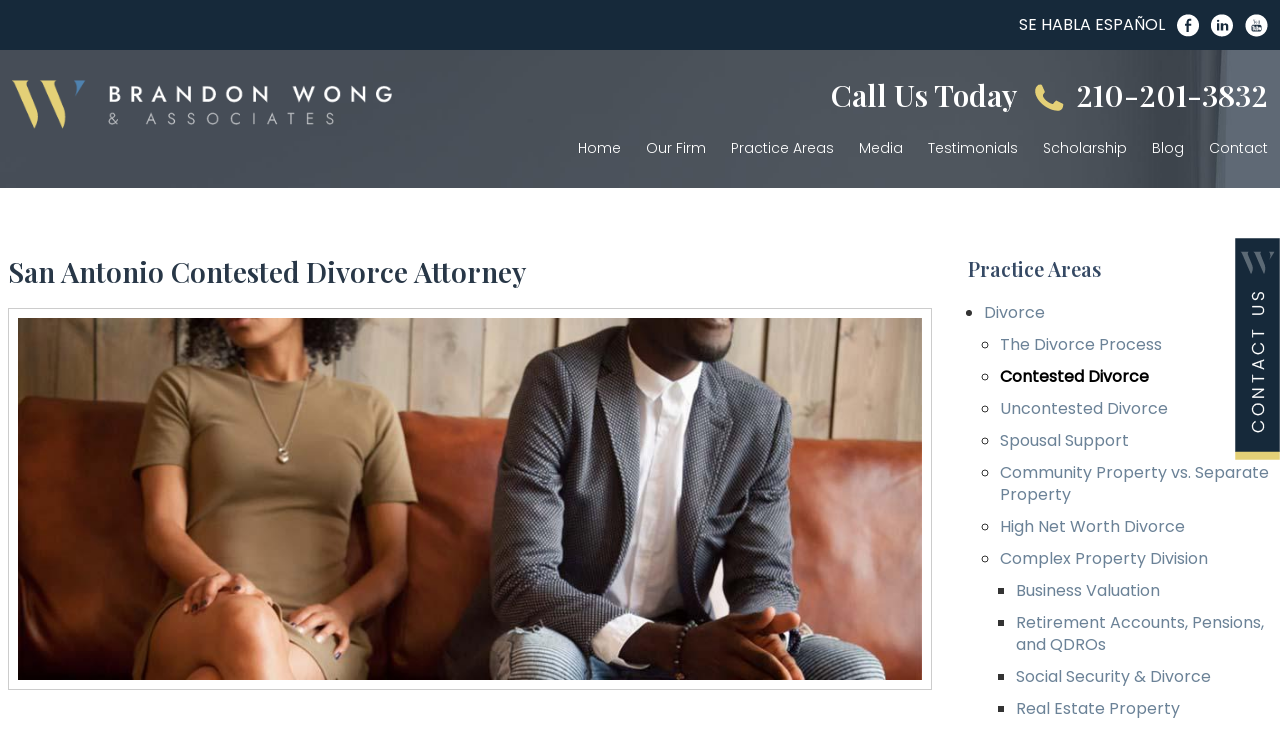

--- FILE ---
content_type: text/html; charset=utf-8
request_url: https://www.mwfamilylaw.com/divorce/contested-divorce
body_size: 30217
content:
<!DOCTYPE html>
<html xmlns="http://www.w3.org/1999/xhtml" xml:lang="en" lang="en">
<head>
	<!-- Google Tag Manager -->
	<script>(function(w,d,s,l,i){w[l]=w[l]||[];w[l].push({'gtm.start':
	new Date().getTime(),event:'gtm.js'});var f=d.getElementsByTagName(s)[0],
	j=d.createElement(s),dl=l!='dataLayer'?'&l='+l:'';j.async=true;j.src=
	'https://www.googletagmanager.com/gtm.js?id='+i+dl;f.parentNode.insertBefore(j,f);
	})(window,document,'script','dataLayer','GTM-KPBPDTD');</script>
	<!-- End Google Tag Manager -->
	<meta content="IE=edge" http-equiv="X-UA-Compatible">
<meta content="width=device-width,initial-scale=1.0,maximum-scale=1" name="viewport">
<meta content="telephone=no" name="format-detection">
<link rel="icon" href="/templates/myssm/favicon.png?v=9786" type="image/png">
	<!-- srvnum=3 -->
<base href="https://www.mwfamilylaw.com/divorce/contested-divorce">
<meta http-equiv="content-type" content="text/html; charset=utf-8">
<meta property="og:site_name" content="Brandon Wong & Associates">
<meta property="og:title" content="San Antonio Lawyer for Contested Divorce | TX">
<meta property="og:image" content="https://www.mwfamilylaw.com//images/bexar-county-contested-divorce-lawyer.jpg">
<meta name="title" content="San Antonio Lawyer for Contested Divorce | TX">
<meta name="keywords" content="divorce, contested divorce, divorce process, divorce litigation, divorce property division, divorce child custody issues, divorce disputes, divorce legal representation, high conflict divorce, divorce trial, divorce court, divorce preparation, contested divorce preparation San Antonio divorce contested lawyer, Bexar County contested divorce attorney">
<meta name="description" content="At Brandon Wong & Associates, we know preparation is key in a contested divorce in Texas. Call our San Antonio contested divorce lawyers for assistance at 210-201-3832.">
<title>San Antonio Lawyer for Contested Divorce | TX</title>
<style>.ovcCFStar{font-weight:900;color:#a00;}
.ovcCF{width:100%;margin:12px 0px;font-family:sans-serif;}
.ovcCF12_input{margin:4px 0px;}
.ovcCF input[type="text"],.ovcCF select,.ovcCF option,.ovcCF textarea{width:99%;margin:5px 0px;padding:3px 5px;color:#000;font-size:14px;border:1px #aaa solid;border-radius:3px;background-color:#fff;}
.ovcCF textarea{height:150px;resize:vertical;overflow:auto;margin:0px;margin-top:7px;}
.ovcCF option{margin:0px;padding:2px 5px;border:none;border-radius:0px;background-color:#fff;}
.ovcCF input[type="checkbox"],.ovcCF input[type="radio"]{width:15px;height:15px;float:left;margin-right:8px;margin-top:0px;}
.ovcCF button.ovcCFBtn{background-color:#555;color:#fff;font-weight:600;font-size:14px;text-align:center;margin:10px 0px;padding:8px 30px;border:none;border-radius:3px;cursor:pointer;}
.ovcCF button.ovcCFBtn:hover{background-color:#333;}
p.ovcCF_disc_1,p.ovcCF_disc_2{font-size:14px;line-height:18px;}
p.ovcCF_disc_1 img{float:left;margin-right:10px;margin-bottom:10px;}
.ovcMandaText{font-size:13px;}
#ovcCFpopupWr{position:fixed;top:0;left:0;width:100%;height:100%;display:none;background-color:rgba(0,0,0,.9);z-index:99999999;}
#ovcCFpopupScroll{border-radius:10px;padding:30px;overflow-y:scroll;position:absolute;top:15%;left:20%;width:60%;height:auto;max-height:70%;background-color:#fff;}
#ovcCFpopupScroll h2{margin:0px;}
#ovcCFpopupWr .ovcCF{width:100%;float:left;}
#ovcCFpopupBtn{cursor:pointer;position:fixed;top:33%;right:0px;z-index:9999999;}
#ovcCFpopupImg{z-index:9999999;}
#ovcCFpopupXXX{position:absolute;display:block;width:50%;height:10%;left:25%;top:3%;text-align:center;font-size:70px;margin:0px;padding:0px;color:#666;font-style:normal;font-weight:300;border:none;background-color:transparent;cursor:pointer;}
#ovcCFpopupXXX:hover{color:#999;}
.ovcCF_calendar_wrapper{width:100%;float:left;margin:0px;padding:0px;position:relative;}
.ovcCF_calendar_div{position:absolute;z-index:9;display:none;}
.ovcCF_calendar{border-collapse:collapse;border:1px #888 solid;width:280px;background-color:#fff;-webkit-box-shadow: 0px 0px 15px 0px rgba(0,0,0,0.75);-moz-box-shadow: 0px 0px 15px 0px rgba(0,0,0,0.75);box-shadow: 0px 0px 15px 0px rgba(0,0,0,0.75);}
.ovcCF_calendar td{text-align:center;vertical-align:middle;border:1px #888 solid;padding:4px 5px;width:14.2857%;color:#000;}
td.ovcCF_cal_mmnow{background-color:#f0f0f0;cursor:pointer;}
.ovcCF_cal_cal_daynow{border:2px solid black;background-color:#d0d0d0;font-weight:900;cursor:pointer;}
td.ovcCF_cal_mmnow:hover,.ovcCF_cal_cal_daynow:hover{background-color:#000;color:#fff;}
td.ovcCF_cal_mmprv{border:none;}
.ovcCF_cal_wkds{background:#bbb;color:#000;}
@media(max-width:700px){#ovcCFpopupScroll{border-radius:8px;padding:5%;padding-bottom:30px;left:5%;width:80%;}#ovcCFpopupXXX{font-size:60px;top:2%;}}#ovcCFpopupScroll h2{color:#102a3d;}.ovcCF{color:#111;text-align:left;}  .ovcCF button.ovcCFBtn{padding: 15px 32px;background: #102a3d;border-radius: 60px;color: #fff;font-weight: 400;}

  .ovcCF button.ovcCFBtn:hover{background: #54c9f9;color: #fff;}</style>

	<script>
  var t,w=window,d=document,shl=false,h=d.getElementsByTagName("HEAD")[0],m=0;
  function getWW(){return w.innerWidth;}function getWH(){return w.innerHeight;}
  function getDW(){return d.body.clientWidth;}function getDH(){return d.body.scrollHeight;}
  function gid(v){return d.getElementById(v);}function gcn(v){return d.getElementsByClassName(v);}
  function gtn(v){return d.getElementsByTagName(v);}function out(v){return d.write(v);}
  function showBr(v){(getWW()<v)?out("<br />"):out("&nbsp;|&nbsp;");}
  function closeVideo(){var ytf=gid("ytf");ytf.parentElement.removeChild(ytf);gid("vov").style.display="none";}
  function showVideo(cod){gid("vov").style.display="block";var ifrm=d.createElement("iframe");ifrm.setAttribute("src","https://www.youtube.com/embed/"+cod+"?autoplay=1&amp;rel=0&amp;showinfo=0");ifrm.setAttribute("allowfullscreen","true");ifrm.setAttribute("id","ytf");gid("vcnt").appendChild(ifrm);resizeVideo();}
  function addCSS(css){var st=d.createElement("style");st.type="text/css";if(st.styleSheet){st.styleSheet.cssText=css;}else st.appendChild(d.createTextNode(css));h.appendChild(st);}
  function eqHeight(cls){var max=0;var eqh=gcn(cls);for(var i=0;i<eqh.length;i++){var ps=eqh[i].getBoundingClientRect();if(ps.height>max)max=ps.height;}for(var i=0;i<eqh.length;i++)eqh[i].style.height=max+"px";}
  function resizeVideo(){var ww=getWW();var vv=gcn("resizeVideo");if(vv.length>0){for(var i=0;i<vv.length;i++){var vw=vv[i].getBoundingClientRect().width;if(vw>ww){vw=(ww/100)*92;vv[i].style.width=vw+"px";vv[i].style.left="4%";vv[i].style.marginLeft="0px";}var vh=vw/16*9;vv[i].style.height=vh+"px";}}}
  function toTop(){if(d.body.scrollTop!=0 || d.documentElement.scrollTop!=0){w.scrollBy(0,-80);t=setTimeout("toTop()",5);}else clearTimeout(t);}
  function mobMenu(){var mtt=gid("mmmtt"),mtg=gid("mmmtg"),cc=gcn("mmmdd"),uc=gcn("lvl2");mtt.onclick=function(){var cn=mtg.className;if(~cn.indexOf("open")){mtg.className=cn.replace("open","");}else mtg.className+=" open";};for(var i=0;i<cc.length;i++){cc[i].addEventListener("click",function(){var p=this.parentElement;var cn=p.className;if(~cn.indexOf("open")){p.className=cn.replace("open","");}else p.className+=" open";});}for(var i=0;i<uc.length;i++){if(uc[i].className.indexOf("ul-contact")>=0){var li=uc[i].getElementsByTagName("LI");if(li.length == 1){var bt3=gid("mobNav_btn3");bt3.innerHTML=bt3.innerHTML.replace("ffices","ffice");bt3.addEventListener("click",function(){mobNav(li[0].getElementsByTagName("A")[0].getAttribute("href"));});}else{if(li.length>1){gid("mobLocs").innerHTML="<ul>"+uc[i].innerHTML+"</ul>";gid("mobNav_btn3").addEventListener("click",function(){mobNav("showLocs");});}}break;}}}
  function mobNav(v){if(v!="showLocs"){w.location.href=v;}else{if(!shl){shl=true;gid("mobLocs").style.display="block";}else{shl=false;gid("mobLocs").style.display="none";}}}
  function addOnLoad(func){var ol=w.onload;if(typeof w.onload!="function"){w.onload=func;}else{w.onload=function(){if(ol){ol();}func();}}}
  function addOnResize(func){var ol=w.onresize;if(typeof w.onresize!="function"){w.onresize=func;}else{w.onresize=function(){if(ol){ol();}func();}}}
  function makeCall(num){var regExp=/[A-Z]/g;if(regExp.test(num)){var nums={'ABC':'2','DEF':'3','GHI':'4','JKL':'5','MNO':'6','PQRS':'7','TUV':'8','WXYZ':'9'};for(var k in nums){var v=nums[k],i=0;for(i=0;i<k.length;i++)num=num.replace(k[i],v);}}w.location.href="tel:"+num+"";}
function makeCallAssign(){var mc=gcn("makeCall"),mn=gid("mobNav_btn1"),i=0,num='';if(mn)mn.addEventListener("click",function(){num=mc[0].innerHTML.replace(/(<([^>]+)>)/gi,'');makeCall(num);});if(mc){for(i=0;i<mc.length;i++)mc[i].addEventListener("click",function(){num=this.innerHTML.replace(/(<([^>]+)>)/gi,'');makeCall(num);});}}
  function footerMenu(){var fm=gid("footer_main_menu"),fi=gcn("lilvl-1"),fc=0;if(fm){for(var i=0;i<fi.length;i++){var fa=fi[i].getElementsByTagName("A")[0],ft=fa.text,fh=fa.getAttribute("href"),fb=fa.getAttribute("target"),fa='';if(fb)fb="target="+fb;else fb="";if(fh &&(fh !="#")){fc++;fa="foom"+fc;if(fc==1)fa=fa+" foomFirst";var fd=ft.toLowerCase().replace(/[^a-z0-9]/gi,"");fm.innerHTML=fm.innerHTML+'<a class="'+fa+'" '+fb+' id="foom_'+fd+'" href="'+fh+'">'+ft+"</a>";}}fi=gcn("foom"+fc)[0];fi.className=fi.className+" foomLast";}}
  function searchBar(){var ssb=gcn("ssb");for(var i=0;i<ssb.length;i++){ssb[i].addEventListener("click",function(){var cf=gcn("cfld");for(var a=0;a<cf.length;a++){if(cf[a].className=="cfld"){cf[a].className="cfld on";}else cf[a].className="cfld";}});}}
  function addGoogleFonts(fs){var tmp=fs.split('|');for(var i=0;i<tmp.length;i++){var f=d.createElement("link");f.rel="stylesheet";f.href="https://fonts.googleapis.com/css?family="+tmp[i];h.appendChild(f);}}
  function targetBlank(){for(var c=gtn("A"),a=0;a<c.length;a++){var b=c[a];b.getAttribute("HREF")&&(b.hostname!==location.hostname)&&(b.target="_blank")}};
  if(m==0){w.onscroll=function(){var b=gid("b2t");if(b!=undefined)if(w.scrollY>100)b.className="";else b.className="hide";};}
  addOnLoad(function(){resizeVideo();targetBlank();makeCallAssign();mobMenu();footerMenu();searchBar();});
  addOnLoad(function(){addGoogleFonts("Playfair+Display:400,500,600|Poppins:300,400");});
  addOnResize(function(){resizeVideo();});
</script>
<link href="https://fonts.googleapis.com/css2?family=Playfair+Display:ital,wght@0,500;1,400" rel="stylesheet">
<style>
html{-webkit-text-size-adjust:100%;}
html,body,div,span,object,iframe,h1,h2,h3,h4,h5,h6,p,blockquote,a,img,strong,b,u,i,ol,ul,li,fieldset,form,label,table,tbody,tr,th,td,embed,video{margin:0;padding:0;border:0;font-size:100%;font:inherit;vertical-align:baseline;}blockquote{quotes:none;}blockquote:before,blockquote:after{content:'';content:none;}table{border-collapse:collapse;border-spacing:0;}
.w100{width:100%;}.w95{width:95%;}.w90{width:90%;}.w85{width:85%;}.w80{width:80%;}.w75{width:75%;}.w70{width:70%;}.w65{width:65%;}.w60{width:60%;}.w55{width:55%;}.w50{width:50%;}.w45{width:45%;}.w40{width:40%;}.w35{width:35%;}.w30{width:30%;}.w25{width:25%;}.w20{width:20%;}.w15{width:15%;}.w10{width:10%;}
.hide1000{display:block;}.show1000{display:none;}.hide900{display:block;}.show900{display:none;}.hide800{display:block;}.show800{display:none;}.hide700{display:block;}.show700{display:none;}.hide600{display:block;}.show600{display:none;}.hide500{display:block;}.show500{display:none;}.hide400{display:block;}.show400{display:none;}
input#Submit,input.submit,input[type="submit"],button{-webkit-appearance:none !important;}
.fl{float:left;}.fr{float:left;}pre{border:1px #aaa solid;padding:10px;background-color:#E0D7C3;font-size:12px;line-height:16px;}code{font-family:monospace,'courier new';font-size:12px;line-height:16px;color:#222;}hr{border:none;margin:20px 0px;border-top:1px #bbb solid;}i,em{font-style:italic;}b,strong{font-weight:600;}
.section{width:100%;float:left;position:relative;}.inner{margin:0px;padding:0px;}.ani{-moz-transition:.3s all ease-out;-o-transition:.3s all ease-out;-webkit-transition:.3s all ease-out;transition:.3s all ease-out;}
body{font-family:'Poppins', sans-serif;font-size:16px;line-height:1.9em;color:#333;overflow-x:hidden !important;}body p{margin:20px 0px;}
body a,p strong.makeCall{font-weight:600;text-decoration:none;font-family:inherit;color:#4f82af;}body a:hover,p strong.makeCall:hover{color:#edcc39;}
select{-webkit-appearance:none;}textarea{font-family:inherit;}

h1,h2,h3,h4,strong{font-weight:900;}
h1,h2,h3,h4{margin:20px 0px;font-family:'Playfair Display', serif;}
h2{font-size:24px;line-height:30px;color:#000;}
h3{font-size:20px;line-height:26px;color:#354964;}
h4{font-size:16px;line-height:22px;color:#354964;}
h1,h3.h1{font-size:28px;line-height:32px;color:#283747;margin-top:0px !important;text-transform:capitalize;}

body.page.blog h2 a{text-transform:capitalize;}
.blog-text h2{text-transform:capitalize;font-size:20px;}
.smap a{text-transform:capitalize;}

.mmm img#btnHome{display:none;}
.mmmhd{background-color:#16293a;}
.mmm .mmmt{background-color:#e4d077;}
#mainMenu{padding:0px;z-index:1000;position:relative;float:right;top:25px;font-family:inherit;}
#mainMenu .inner{position:relative;}
#mainMenu #mmmtt,#mainMenu .mmmdd{display:none;}
#mainMenu ul li{list-style:none;list-style-type:none;margin:0px;}
#mainMenu ul li a{color:#fff;font-size:16px;text-decoration:none;line-height:26px;font-weight:300;}
#mainMenu ul li a:hover,#mainMenu ul li a:focus{color:#e4d077;}
#mainMenu ul.lvl1 > li{float:left;padding:0 0 15px 32px;position:relative;}
#mainMenu ul.lvl1 > li.active{}
#mainMenu ul.lvl1 ul{padding:0;display:none;position:absolute;width:270px;background-color:rgba(255,255,255,.92);-webkit-box-shadow:0px 0px 10px 2px rgba(0,0,0,.7);-moz-box-shadow:0px 0px 10px 2px rgba(0,0,0,.7);box-shadow:0px 0px 10px 2px rgba(0,0,0,.7);}
#mainMenu ul.lvl1 ul li{float:none;text-align:left;}
#mainMenu ul.lvl1 ul li a{padding:8px 18px;border-bottom:1px solid #dbdbdb;display:block;color:#555;}
#mainMenu ul.lvl1 ul li a:hover{background:#ccc;}
#mainMenu ul.lvl2{margin-top:15px;margin-left:-20px;z-index:10000;}
#mainMenu ul.lvl2 ul{margin-top:-33px;margin-left:250px;z-index:10001;}
#mainMenu ul.lvl2 ul li a{padding-left:22px;display:block;color:#555;}
#mainMenu ul.lvl2.ul-contact{margin-left:-130px;width:200px;}
#mainMenu ul.lvl3 ul{margin-left:-260px;text-align:right;}
#mainMenu ul.lvl3 ul li{text-align:right;}
#mainMenu li.parent:hover > div > ul,#mainMenu li.parent.hover > div > ul,#mainMenu li.parent:focus > div > ul{display:block !important;}
#mainMenu ul.lvl1 ul li.parent{position:relative;}
#mainMenu ul.lvl1 ul li.parent:after{color:#fff;content:"\2B9E";font-size:14px;color:#555;margin-top:-8px;position:absolute;right:15px;top:30%;}
#mainMenu ul.lvl2 ul li.parent:after{right:auto;top:29%;left:4px;transform:rotate(180deg);}
#mobNav{display:none;height:40px;margin:0px;padding:0px;width:100%;position:fixed;left:0;top:44px;border-bottom:1px #333 solid;z-index:99 !important;}
#mobNav #mobLocs{position:absolute;right:0px;top:40px;background-color:rgba(50,50,50,.9);padding:6px 25px;}
#mobNav #mobLocs ul li{margin:20px 0px;text-align:right;}#mobNav #mobLocs ul li a{font-size:18px !important;}
#mobNav button{height:40px;margin:0px;padding:0px;width:33.333333%;border:none;float:left;background-color:#555;color:#fff;font-size:16px;cursor:pointer;}
#mobNav button:hover,#mobNav button:focus{background-color:#444;}
#mobNav button img{margin-right:6px;margin-bottom:-2px;}
#mobNav button#mobNav_btn2{border-left:1px #333 solid;border-right:1px #333 solid;}
.myssmSearchBar{position:absolute !important;right:12px;top:17px;margin:0px !important;padding:0px !important;}
.myssmSearchBar .cfld{width:0px;opacity:0;margin:0px;margin-top:-34px;margin-left:-10px;padding:2px 4px;position:absolute;z-index:0;border:none;height:27px;border-radius:6px;-moz-transition:.3s all ease-out;-o-transition:.3s all ease-out;-webkit-transition:.3s all ease-out;transition:.3s all ease-out;}
.myssmSearchBar .cfld.on{width:210px;margin-left:-230px;opacity:1;z-index:9999;}
.myssmSearchForm input{padding:4px;border-radius:4px;border:1px #aaa solid;margin-bottom:5px;}
.myssmSearch{margin-top:20px;}
.myssmSearch hr{margin:10px 0px;border:none;border-top:1px #ccc solid;}
img.fprac_image{width:98%;padding:1%;background-color:#fff;border:1px #ccc solid;}
#b2t{bottom:40px;right:0px;width:40px;height:40px;display:block;position:fixed;transition-delay:0s;transition-duration:0.7s;transition-property:all;transition-timing-function:ease-in-out;z-index:99999;}#b2t.hide{right:-60px;}
#error404page ul button{display:none;}
#main_content_article .blog .items-more{display:none !important;}
#main_content_article .blog .pagination .counter.pull-right{display:none !important;}
#main_content_article .blog .pagination ul{margin:0px;padding:0px;margin-top:10px;margin-bottom:20px;width:100%;float:left;}
#main_content_article .blog .pagination ul li{width:auto;float:left;list-style:none;list-style-type:none;text-align:center;padding:3px 8px;border:1px #777 solid;margin-right:4px !important;font-size:14px !important;line-height:20px !important;}
#main_content_article .blog .pagination ul li a{font-size:14px !important;line-height:20px !important;}
#main_content_article .blog .items-leading,.items-row .span6{border-bottom:1px #ccc solid;margin-bottom:20px;padding-bottom:20px;width:100%;float:left;}
#main_content_article .inner,#sidebar_left .inner,#sidebar_right .inner{padding:8px;}
#main_content_article ul,#main_content_article ol{margin:10px;margin-left:25px;}
#main_content_article ul ul,#main_content_article ul ol{margin:8px;margin-left:20px;}
#main_content_article p,#sidebar_right p{margin:12px 0px;}
#mainContentWrapper #main_content_article .inner{padding-right:30px;}
body.home #mainContentWrapper #main_content_article .inner{padding-right:10px;}
#sidebar_right h3{margin-left:0px;}
#sidebar_right ul{margin:10px 0px;margin-left:16px;}
#sidebar_right ul li{margin:10px 0px;line-height:22px;}
#sidebar_right ul li a{font-weight:400;font-size:16px;line-height:20px !important;}
#sidebar_right ul li b a{font-weight:600;}
#sidebar_right #sbpracs ul ul{display:none;}
#sidebar_right #sbpracs ul li#sbactive > ul{display:block;}
#sidebar_right li#sbactive > a{font-weight:900 !important;}
#footer_menu_con{width:100%;float:left;padding:40px 0px 10px;text-align:left;background-color:#16293a;border-top:1px solid #39444e;}
#footer_main_menu{margin:0 auto;width:1600px;}
#footer_main_menu a{color:#fff;font-weight:300;font-size:16px;text-decoration:none;margin:0px;padding:0px 20px;}
#footer_main_menu a.foomFirst{padding-left:0px;border-left:none;}
#footer_main_menu a.foomLast{padding-right:0px;border-right:none;}
#footer_main_menu a:hover{color:#ff0;}

.container .inner{max-width:1600px;margin-left:auto;margin-right:auto;}
@media(max-width:900px){
#mobNav,#mainMenu #mmmtt,#mainMenu .mmmdd{display:block;}#mainMenu{position:fixed;top:0;left:0;}#mainSiteWrapper{margin-top:85px;}
#mainMenu ul,#mainMenu ul li{width:100% !important;padding:0px !important;margin:0px !important;color:#fff !important;text-align:left !important;font-family:sans-serif !important;}
#mainMenu ul li a{text-transform:none;font-size:16px !important;color:#fff !important;text-align:left !important;font-family:sans-serif !important;}
#mainMenu ul.lvl1 > li{margin:0px;}
#mainMenu ul.lvl1 ul{margin:0px;height:auto;padding:0px;display:block;position:relative;width:100%;background-color:transparent;-webkit-box-shadow:none;-moz-box-shadow:none;box-shadow:none;}
#mainMenu ul.lvl1 ul li{padding:0px;}
#mainMenu ul.lvl1 ul li.parent:after{display:none;content:none;}
.mmm{background-color:rgba(0,0,0,0.5);color:#fff;font-family:sans-serif;z-index:9999 !important;}
.mmmhd{border-bottom:1px #333 solid;text-align:left;height:44px;left:0;position:relative;width:100%;z-index:999 !important;}.mmm .mmmt span{background-color:#fff;}
.mmmc{background-color:rgba(0,0,0,.9);text-align:left;}.mmm.open .mmmc{border-right-color:#777;border-right-style:solid;border-right-width:2px;}
.mmm a,.mmm a:active,.mmm a:focus,.mmm button,.mmm button:active,.mmm button:focus{outline-color:-moz-use-text-color;outline-style:none;outline-width:medium;}.mmm a{color:#fff;text-decoration:none !important;}
.mmmhd .mmmpt{display:table-cell;font-size:16px;height:44px;line-height:16px;max-width:100%;vertical-align:middle;}
.mmm{left:0;position:fixed;top:0;width:100%;z-index:999 !important;}.mmm.open{height:100%;padding:0px;padding-bottom:44px;}
.mmmc{box-sizing:border-box;height:100%;left:0;max-width:100%;overflow-x:hidden;overflow-y:scroll;padding:0px;padding-top:44px;position:fixed;top:0;transform:translate(-100%,0px);-webkit-transform:translate(-100%,0px);transition-delay:0s;transition-duration:300ms;transition-property:transform;transition-timing-function:linear;width:400px;z-index:998;}
.mmm.open .mmmc{background-color:rgba(0,0,0,.9);transform:translate(0px,0px);-webkit-transform:translate(0px,0px);}.mmm ul.mmmm,.mmm ul.mmmm ul{padding:0px;margin:0px;}
.mmm li{list-style-image:none;list-style-position:outside;list-style-type:none;position:relative;}.mmm li > span{color:#fff;}
.mmm li > span{border-top:1px #333 solid;display:block;font-size:14px;overflow-x:hidden;overflow-y:hidden;padding:10px 12px;transition-delay:0s;transition-duration:300ms;transition-property:padding;transition-timing-function:linear;}
.mmm li.parent > span{padding-right:44px;}
.mmm a{color:#fff;display:block;font-size:16px;font-weight:400;line-height:20px;padding:0px;position:relative;}
.mmm span.mmm-item-img{left:0;position:absolute;top:0;}.mmm a.mmm-item-img{padding-left:20px;}.mmm ul.mmmkid{display:block;padding:0px;width:100%;}.mmm li.parent li > span a::before{content:"-";left:0;margin-left:-10px;position:absolute;top:-2px;}
ul.mmmm li .mmmkid{max-height:0;overflow-x:hidden;overflow-y:hidden;transition-delay:0s;transition-duration:1000ms;transition-property:max-height;transition-timing-function:cubic-bezier(0,1,0,1);}
ul.mmmm li.open > .mmmkid{max-height:2000px;transition-delay:0s;transition-duration:3000ms;transition-property:max-height;transition-timing-function:linear;}
.mmm li.parent li > span{padding-left:35px;}.mmm li.parent li li > span{padding-left:60px;}.mmm li.parent li li li > span{padding-left:90px;}
.mmm img#btnHome{display:block;position:absolute;top:12px;right:12px;z-index:9999999 !important;}
.mmm .mmmt{-moz-border-bottom-colors:none;-moz-border-left-colors:none;-moz-border-right-colors:none;-moz-border-top-colors:none;border-bottom-color:-moz-use-text-color;border-bottom-style:none;border-bottom-width:medium;border-image-outset:0 0 0 0;border-image-repeat:stretch stretch;border-image-slice:100% 100% 100% 100%;border-image-source:none;border-image-width:1 1 1 1;border-left-color:-moz-use-text-color;border-left-style:none;border-left-width:medium;border-right-color:-moz-use-text-color;border-right-style:none;border-right-width:medium;border-top-color:-moz-use-text-color;border-top-style:none;border-top-width:medium;cursor:pointer;display:block;float:left;font-size:0;height:44px;margin:0px;margin-right:10px;overflow-x:hidden;overflow-y:hidden;padding:0px;position:relative;text-indent:-9999px;width:44px;}
.mmm .mmmt span{display:block;height:3px;left:12px;position:absolute;right:12px;top:21px;}
.mmm .mmmt span.bar1{transition-delay:300ms;transition-duration:0ms;transition-property:background-color;transition-timing-function:linear;}.mmm.open .mmmt span.bar1{background-color:transparent;}
.mmm .mmmt span.bar2,.mmm .mmmt span.bar3{transition-delay:300ms,300ms,0s;transition-duration:300ms,300ms,300ms;transition-property:top,bottom,transform;transition-timing-function:linear,linear,linear;}.mmm .mmmt span.bar2{top:10px;}
.mmm.open .mmmt span.bar2,.mmm.open .mmmt span.bar3{transition-delay:0s,0s,300ms;transition-duration:300ms,300ms,300ms;transition-property:top,bottom,transform;transition-timing-function:linear,linear,linear;}
.mmm.open .mmmt span.bar2{top:21px;transform:rotate(45deg);-webkit-transform:rotate(45deg);}.mmm .mmmt span.bar3{top:31px;}
.mmm.open .mmmt span.bar3{top:21px;transform:rotate(-45deg);-webkit-transform:rotate(-45deg);}
.mmm li.parent .mmmdd{border:none;background-color:transparent;cursor:pointer;font-size:0;height:40px;margin:0px;overflow-x:hidden;overflow-y:hidden;padding:0px;position:absolute;right:5px;text-indent:-9999px;top:1px;width:40px;z-index:99;}
.mmm li.parent .mmmdd span{background-color:#fff;display:block;height:3px;position:absolute;top:18px;transition-delay:0s,0s;transition-duration:300ms,300ms;transition-property:background-color,transform;transition-timing-function:linear,linear;width:13px;}
.mmm li.parent .mmmdd span.bar1{left:9px;transform:rotate(45deg);-webkit-transform:rotate(45deg);}.mmm li.parent.open > .mmmdd span.bar1{transform:rotate(-45deg);-webkit-transform:rotate(-45deg);}
.mmm li.parent .mmmdd span.bar2{right:9px;transform:rotate(-45deg);-webkit-transform:rotate(-45deg);}.mmm li.parent.open > .mmmdd span.bar2{transform:rotate(45deg);-webkit-transform:rotate(45deg);}
#mainMenu ul.lvl1 > li.active{background-color:transparent;}
#mainMenu ul.lvl1 li.lilvl-1:last-child{padding-bottom:200px !important;}
#mainMenu ul li.myssmSearchBar{display:block !important;position:relative !important;left:0px;top:0px;margin:10px 0px !important;padding:0px !important;margin-bottom:50px !important;}
#mainMenu ul li.myssmSearchBar .cfld{font-size:16px;color:#fff;width:90% !important;opacity:1 !important;margin:0px 3% !important;padding:4px 8px;position:absolute;border:1px #888 solid;border-radius:0px;background-color:transparent;}
#mainMenu ul li.myssmSearchBar img{display:none;}
#mainMenu ul.lvl1 ul li a{padding:0;}
}

.container1600{margin:0 auto;width:1600px;position:relative;}

#header_container_1{padding:10px 0;width:100%;float:left;background:#16293a;position:relative;z-index:2;}
#hdr_right{float:right;}
#hdr_right > div{display:inline-block;color:#fff;text-transform:uppercase;}
#hdr_social a{margin:0 0 0 8px;display:inline-block;vertical-align:middle;}
#hdr_social a img{display:block;transition:0.5s;}
#hdr_social a img:hover{transform:scale(1.1) rotate(360deg);}

#mainMenu .myssmSearchBar{display:none;}

#header_container_2{width:100%;float:left;position:absolute;top:80px;left:0;z-index:2;}
#logo{float:left;}
#hdr2_right{float:right;text-align:right;}
#hdr2_right h3{margin:0;font-size:30px;font-family:'Playfair Display', serif;color:#fff;-webkit-font-feature-settings:"lnum";-moz-font-feature-settings:"lnum";font-feature-settings:"lnum";}
#hdr2_right h3 img{margin:0 12px;display:inline-block;position:relative;top:4px;}
body.page #header_container_2{padding:30px 0 35px;top:0;left:0;position:relative;background:url(/../../../images/banner.jpg);background-size:cover;background-position:0% 0;}

#before_content_container_1{width:100%;height:800px;float:left;background:url('/../../../images/banner.jpg');background-size:cover;background-position:center;position:relative;z-index:1;}
#banner_info{margin-top:340px;width:100%;text-align:center;}
#banner_info h3{font-size:100px;font-family:'Playfair Display', serif;color:#fff;font-weight:100;}
#banner_info h3 span{margin:60px 0 40px;color:#e4d077;font-size:70px;font-family:'Playfair Display',serif;font-style:italic;display:block;font-weight:400;}

#before_content_wide_1{width:100%;float:left;background:#16293a;}
#hppas{width:100%;text-align:center;}
#hppas tr:first-of-type{border-bottom:1px solid rgb(255 255 255 / 33%);}
#hppas .hppa{width:33%;height:300px;text-align:center;vertical-align:middle;}
#hppas .hppa a{padding:130px 0 0;width:100%;height:100%;letter-spacing:4px;display:block;background:url('/../../../images/ico_w2.png'),#16293a;background-size:117px;background-position:center;background-repeat:no-repeat;color:#fff;text-transform:uppercase;border-right:1px solid rgb(255 255 255 / 33%);box-sizing:border-box;transition:0.25s;}
#hppas .hppa a:hover{background-color:#283a49;background-size:140px;}
#hppas .hppa:nth-of-type(3n+3) a{border:none;}

body.home #mainContentWrapper{padding:160px 0;background:url('/../../../images/main_bg.jpg');background-size:100%;background-position:top center;background-repeat:no-repeat;}
body.home #mainContentWrapper h1{font-family:'Playfair Display', serif;font-size:70px;font-weight:400;color:#283747;text-align:center;}
body.home #mainContentWrapper h1 span{margin:0 0 50px;display:block;font-weight:600;}
body.home #mainContentWrapper h2{margin-top:40px;text-align:center;}
body.home #mainContentWrapper hr{margin:50px auto 40px;width:100px;display:block;border-color:#16293a;}
body.home #mainContentWrapper #main_p{margin:0 auto 60px;width:1400px;font-weight:600;color:#16293a;text-align:center;display:block;}
#main_left{width:48%;float:left;}
#main_left h3, #main_right h3{margin-bottom:0;font-family:'Poppins', sans-serif;color:#4f82af;text-transform:uppercase;font-size:20px;font-weight:400;letter-spacing:2px;}
#main_right{width:48%;float:right;}
#main_right img{margin:0px auto 40px;width:100%;max-width:540px;display:block;}
#main_pa_right .bbtn{margin-top:60px;}
#main_pa_right .bbtn span{color:#e4d077;}
#main_pa_right .bbtn span::before{content:"";margin:0 10px 0 0;width:20px;height:2px;background:#fff;display:inline-block;position:relative;top:-5px;}
#main_pa_right .bbtn a:hover span{color:#16293a;transition:0.25s;}
#main_pa_right .bbtn a:hover span::before{background:#16293a;}
#main_pa_right #main_pa_inner > div:nth-of-type(3){margin-bottom:10px;}

#ml_fam{margin:90px 0 0;text-align:center;}
#ml_fam h3{font-size:20px;letter-spacing:4px;}
#ml_fam #hline{margin:20px 0;width:100%;height:1px;background:#e4d077;position:relative;}
#ml_fam #hline::after{content:'';width:50px;height:7px;background:#e4d077;position:absolute;top:-3px;left:0;}
#ml_fam p{margin:0 auto 10px;font-family:'Playfair Display', serif;color:#16293a;font-size:22px;display:block;width:510px;line-height:1.7em;}
body.page #mainContentWrapper{margin:60px 0;}

#after_content_wide_1{width:100%;float:left;background:url('/../../../images/pa_main_bg.jpg');background-size:cover;background-position:center;}
#pa_bg{width:100%;height:333px;background:url('/../../../images/pa_bg.jpg');background-size:cover;background-position:center;}
#pa_bg h3{margin:0px 0 0;color:#e4d077;font-size:70px;font-style:italic;display:block;position:relative;top:150px;}
#main_pa_left{margin:80px 0;width:48%;float:left;}
#main_pa_left div{margin:0 0 80px;}
#main_pa_left div .bbtn2{margin-left:15px;}
#main_pa_left h4{font-size:30px;}
#main_pa_left p{margin:0 0 10px;padding:0 0 0 30px;position:relative;}
#main_pa_left p::after{content:'';width:10px;height:10px;background:#e4d077;position:absolute;top:9px;left:0;}
#main_pa_right{margin:-220px 0 120px;width:48%;float:right;text-align:center;box-sizing:border-box;}
#main_pa_right h3{margin:0;padding:16px 0;background:#4f82af;color:#fff;letter-spacing:3px;font-weight:400;font-family:'Poppins', sans-serif;text-transform:uppercase;font-size:16px;}
#main_pa_right #main_pa_inner{padding:80px;background:#fff;}
#main_pa_right #main_pa_inner > div{margin:0 0 80px;}
#main_pa_right #main_pa_inner > div h4{font-family:'Poppins', sans-serif;letter-spacing:3px;font-size:20px;text-transform:uppercase;}

#after_content_container_1{padding:120px 0;width:100%;float:left;background:url('/../../../images/test_bg.jpg');background-size:cover;background-position:center;}
#test_left{margin:150px 0 0;width:40%;float:left;text-align:center;}
#test_left h3{font-size:50px;color:#fff;font-weight:400;}
#test_left h3 span{margin:0 0 18px;font-size:35px;display:block;letter-spacing:2px;}
#test_left p{color:#fff;}
#test_left .bbtn{margin-top:0;}
#test_right{padding:70px 100px;width:56%;height:635px;position:relative;background:#fff;box-sizing:border-box;float:right;}
#test_right h3{margin:0px;}
#test_right .inner{position:relative;}
#test_right > img{margin:0 auto;display:block;}
#test_right #hpTestimonials{position:relative;height:240px;padding:0px;text-align:center;margin:0px;margin-top:0;list-style-type:none;}
#test_right #hpTestimonials li{padding:0px;margin:0px;box-sizing:border-box;background:transparent;color:#000;position:absolute;left:0px;top:0px;width:100%;height:100%;opacity:0;z-index:1;-webkit-transition:opacity 1s;-moz-transition:opacity 1s;-o-transition:opacity 1s;transition:opacity 1s;}
#test_right #hpTestimonials li.show{opacity:1;z-index:2;}
#test_right #hpTestimonials li h4{font-size:32px;line-height:1.3em;}
#test_right #hpTestimonials p{font-size:16px;line-height:1.8em;}
#test_right #hpTestimonials p.sign{margin-top:20px;text-align:center;text-transform:uppercase;color:#b0b0b0;font-size:18px;font-weight:600;letter-spacing:3px;}
#test_right #hpTestBtns{position:absolute;bottom:5%;right:50%;display:none;}
#test_right #hpTestBtns button{font-size:40px;line-height:40px;border:none;background:none;color:#000;cursor:pointer;}

#after_content_container_2{padding:120px 0;width:100%;float:left;background:url('/../../../images/scholar_bg.jpg');background-size:cover;background-position:center;}
#after_content_container_2 img{width:48%;float:left;}
#scholar_right{width:48%;float:right;}
#scholar_right h3{margin:0 0 45px;padding:0 0 0 30px;font-size:70px;color:#fff;border-left:12px solid #e4d077;line-height:65px;}
#scholar_right h3 span{margin:0;display:block;font-weight:400;}
#scholar_right p{color:#fff;}

#after_content_container_3{padding:60px 0;width:100%;float:left;background:#ededed;text-align:center;}
#after_content_container_3 img,#after_content_container_3 svg{margin:0 35px;display:inline-block;vertical-align:middle;}
#after_content_container_3 img.bdgw{width:auto;height:60px;}

#after_content_container_4{padding:100px 0;width:100%;float:left;}
#hp_form{width:48%;float:left;}
#hp_form > h3{padding:0px 0 9px 30px;font-size:70px;font-weight:400;border-left:8px solid #4f82af;line-height:45px;}
#hp_form > h3 span{margin:40px 0 0;display:block;font-weight:600;}
#hp_form .ovcCF63_lbl{display:none;}
#hp_form .ovcCF input[type="text"],#hp_form .ovcCF select,#hp_form .ovcCF option,#hp_form .ovcCF textarea{padding:15px 15px 15px 22px;margin-bottom:12px;background:#16293a;color:#fff;position:relative;box-sizing:border-box;}
#hp_form .ovcCF .ovcCF63_input::after{content:"*";color:#f00;font-size:16px;position:absolute;top:18px;left:12px;}
#hp_form .ovcCF .ovcCF63_input.ovcCF63_submit::after{display:none;}
#hp_form .ovcCF input::placeholder,
#hp_form .ovcCF textarea::placeholder{color:#fff;}
#hp_form .ovcCF_disc_1 img{display:none;}
#hp_form .ovcCF_disc_2 a{color:#4f82af;}
#hp_blog{width:48%;float:right;}
#hp_blog .blogp{margin:0 0 40px;padding:60px 50px 50px;width:100%;float:left;background:#fff;border-top:3px solid #e4d077;box-shadow:0px 0px 5px 0px rgb(0 0 0 / 5%);box-sizing:border-box;}
#hp_blog .blogp h4 a{margin:0 0 5px;font-size:22px;color:#354964;}
#hp_blog .blogp p a{color:#4f82af;}
button.ovcCFBtn{padding:20px 50px!important;background:#16293a!important;text-transform:uppercase!important;letter-spacing:3px!important;font-size:16px!important;color:#fff!important;display:inline-block!important;border-radius:50px!important;transition:0.25s;}
button.ovcCFBtn:hover{background:#e4d077!important;color:#16293a!important;}

#footer_container_1{padding:80px 0;width:100%;float:left;background:#16293a;}
#footer_left{width:48%;float:left;}
#footer_left .bbtn{margin:-80px 0 0 40px;position:relative;top:-30px;}
#footer_left .bbtn a{background:#fff;color:#16293a;}
#footer_office{display:inline-block;}
#footer_office h4{font-family:'Poppins', sans-serif;font-size:30px;color:#e4d077;}
#footer_office div{color:#fff;}
#footer_office div span{color:#e4d077;}
#footer_right{width:48%;float:right;text-align:right;}
#footer_social{margin:0px 20px 0;display:inline-block;position:relative;top:15px;}
#footer_social a{margin:0 0 0 12px;transition:0.25s;}
#footer_social a img{transition:0.5s;}
#footer_social a img:hover{transform:scale(1.1) rotate(360deg);}
#footer_search{margin:0;padding:0px;width:230px;float:none;position:relative;display:inline-block;}
#footer_search .myssmSearchBar{margin-left:0 !important;padding:5px 10px !important;width:100%;position:relative !important;left:auto;top:auto;right:0;border:none;box-sizing:border-box;display:block;}
#footer_search .myssmSearchBar img{display:none;}
#footer_search .myssmSearchBar .cfld{padding:6px 30px 6px 17px;width:100%;opacity:1;margin:0px;margin-left:0px;margin-left:0;color:#fff;background:#394957;position:absolute;top:0;right:0;z-index:0;border:none;height:auto;font-size:14px;border-radius:30px;box-sizing:border-box;}
#footer_search .myssmSearchBar .cfld::placeholder{color:#ccc;}
#pay_bill a{border:1px solid #e4d077;}
#pay_bill img{display:block;float:right;}
#pay_bill .bbtn{display:block;}

#footer_container_2{padding:0 0 30px;width:100%;float:left;background:#16293a;color:#fff;}

#footer_container_3{padding:30px 0;width:100%;float:left;}
#foo_ovc{margin:0 20px 0 0;display:inline-block;vertical-align:middle;}
#foo_dsc{display:inline-block;vertical-align:middle;}
#foo_dsc a{margin:0 15px 0 0;font-size:14px;color:#16293a;text-transform:uppercase;}

#attprof{width:24%;float:right;margin:0px;padding:0px;margin-left:40px;margin-bottom:10px;margin-top:-45px;}
#attprof #btn_print{text-align:right;width:100%;float:left;margin-bottom:10px;}
#attprof #btn_print img{width:24px;margin-right:10px;margin-bottom:-5px;}
#attprof img#attimg{width:96%;padding:2%;margin:0px;margin-bottom:10px;border:1px #aaa solid;}
#attbdgs{width:100%;float:left;margin:0px;text-align:center;}
#attbdgs img{width:100%;max-width:170px;height:auto;margin:4px 3%;}
#sidebar_right ul li a{color:#6b8297}
#sidebar_right ul li a:hover{color:#16293a;}

ul.list-pagination{list-style:none;}
ul.list-pagination li{margin:0 10px 0 0;float:left;}

#atts{width:100%;float:left;margin:0px;padding:0px;border-bottom:1px #ccc solid;padding-bottom:20px;margin-bottom:25px;}
#atts .att{width:24%;margin:10px 0px;padding:0px 20px;display:inline-block;vertical-align:top;box-sizing:border-box;text-align:center;}
#atts .att img{width:100%;float:left;margin:0px;margin-bottom:15px;padding:5px;box-sizing:border-box;border:1px #aaa solid;-moz-transition:.3s all ease-out;-o-transition:.3s all ease-out;-webkit-transition:.3s all ease-out;transition:.3s all ease-out;}
#atts .att:hover img{-webkit-box-shadow:5px 5px 10px 0px rgba(0,0,0,0.75);-moz-box-shadow:5px 5px 10px 0px rgba(0,0,0,0.75);box-shadow:5px 5px 10px 0px rgba(0,0,0,0.75);}
#atts .att h3,#atts .att p{width:100%;float:left;margin:0px;padding:0px;text-align:center;}
#atts .att h3{color:#4f82af;}
#atts .att p{color:#555;font-size:16px;line-height:18px;font-weight:400;margin:8px 0px;}

.bbtn{margin:20px 0;display:inline-block;}
.bbtn a{padding:20px 50px;background:#16293a;text-transform:uppercase;text-align:center;letter-spacing:3px;font-size:14px;color:#fff;display:inline-block;border-radius:50px;}
.bbtn a:hover{background:#e4d077;color:#16293a;}
.bbtn a.bbtn_white{background:#fff;color:#16293a;}
.bbtn a.bbtn_white:hover{background:#16293a;color:#fff;}
.bbtn2{font-family:'Playfair Display', serif;font-size:22px;color:#16293a;letter-spacing:2px;position:relative;font-weight:900;z-index:1;}
.bbtn2:hover{color:#16293a;}
.bbtn2::after{content:'';padding-left:25px;width:100%;height:60%;background:#e4d077;position:absolute;bottom:-7px;left:-12px;z-index:-1;transition:0.25s;}
.bbtn2:hover::after{height:130%;}

#payment_forms input[type="submit"]{margin:0 0 24px;padding:20px 40px;cursor:pointer;width:230px;background:#16293a;text-transform:uppercase;text-align:center;letter-spacing:3px;font-size:14px;color:#fff;display:inline-block;border-radius:50px;border:none;transition:0.25s;}
#payment_forms input[type="submit"]:hover{background:#e4d077;color:#16293a;}

#ezblog-posts #socialbutton{z-index:1!important;}

.pr_image {float:right;width:100%;max-width:350px;box-sizing:border-box;padding:6px;border:1px #aaa solid;margin-left:25px;margin-bottom:20px;}

#faqs .bbtn{margin-top:5px;width:100%;text-align:center;}
#faqs{width:100%;float:left;}
#acc-con {margin:0 0 40px;width:100%;float:left;}
#acc-con .accordion{margin:10px 0 0;padding:0 0;position:relative;background:#fff;color:#000;font-weight:100;font-size:18px;font-weight:normal;border-left:4px solid #16293a;box-shadow:0 0 4px 0px rgb(0 0 0 / 13%);transition:0.5s;}
#acc-con .qico{padding:4px 12px;color:#16293a;font-family:"Raleway",sans-serif;position:absolute;top:auto;left:15px;font-size:28px;border:1px solid #16293a;display:inline-block;text-align:center;line-height:normal;}
#acc-con .faq_title_con{padding:20px 50px 20px 80px;}
#acc-con h3{margin:0;padding:0;font-size:18px;font-weight:400;line-height:1.4em;box-sizing:border-box;}
#acc-con h3.active{background:#f5f5f5!important;color:#fff;transition:.5s;}
.accordion-content{padding:0 50px;max-height:0;overflow:hidden;transition:.5s;background:#f9f9f9;box-sizing:border-box;}
.accordion-content p{text-align:left;font-weight:400;font-size:16px;}
.accordion-content p span{color:#0f2f43;font-weight:600;}
.accordion-content ul li{font-size:16px;}
.faq_arr{position:relative;top:50%;margin-top:-6px;position:absolute;top:auto;right:14px;font-size:14px;text-decoration:underline;color:#16213d;font-weight:normal;display:block;transform-origin:7.5px 12px;transition:0.5s;z-index:2;}
.faq_arr img{display:block;position:relative;top:2px;}
.faq_arr span{width:0px;height:0px;border-style:solid;border-width:12px 0px 12px 17px;border-color:transparent transparent transparent #16293a;display:block;}
.accordion-toggle-active{transform:rotate(90deg);}
.accordion-content.active{max-height:2000px !important;}
@media(max-width:1200px){.accordion-content{padding:0 20px;}#acc-con h3{font-size:16px;}#acc-con .qico {font-size:20px;}}

#faq_links{width:100%;float:left;}
#faq_links a{margin:0 0 15px;padding:20px;padding-left:40px;color:#283747;border:1px solid #16293a;display:block;position:relative;box-sizing:border-box;transition:0.25s;}
#faq_links a::before{content:'';width:0px;height:0px;position:absolute;top:28px;left:20px;border-style:solid;border-width:7px 0px 7px 10px;border-color:transparent transparent transparent #16293a;}
#faq_links a:hover{background:#e6e6e6;color:inherit;}

#pets{width:100%;float:left;margin:0px;margin-top:2px;padding:0px;text-align:center;margin-bottom:25px;}
#pets div{width:50%;float:left;margin:0px;padding:0px;text-align:center;box-sizing:border-box;}
#pets div img{width:80%;float:left;margin:0px 10%;padding:6px;border:1px #aaa solid;box-sizing:border-box;}
#pets div h4{width:100%;float:left;margin:0px;padding:0px;text-align:center;font-size:22px;line-height:24px;font-weight:400;color:#000;margin-top:20px;}

@media(max-width:1624px){
.container1600{width:100%;box-sizing:border-box;}
.inner.single{padding:10px 60px;}
#before_content_wide_1 .inner.single{padding:0px;}
#footer_wide_1 .inner.single{padding:0px;}
#header_container_1 .inner.single{padding:0 12px;}
#header_container_2 .inner.single{padding:0 12px;}
body.home #mainContentWrapper #main_p{width:100%;}
body.home #mainContentWrapper #main_content_article .inner{padding:0 60px;}
#after_content_wide_1 .inner{padding:0;}
#pa_bg .container1600{padding:0 60px;box-sizing:border-box;}
#main_pa_left{padding:0 0 0 60px;box-sizing:border-box;}
#footer_main_menu{padding:0 60px;width:100%;box-sizing:border-box;}
#after_content_container_3 img{margin:0 26px;width:120px;}
#after_content_container_3 img.bdgw{width:auto;height:60px;}
#main_pa_left .bbtn2{margin:0 0 0 40px;}
}
@media(max-width:1500px){
#hp_form > h3{font-size:55px;line-height:28px;}
#footer_left .bbtn{margin:0;position:relative;top:20px;display:block;}
}
@media(max-width:1400px){
#logo{width:390px;}
#mainMenu ul.lvl1 > li{padding:0 0 15px 25px;}
#after_content_container_3 img{width:92px;}    
#after_content_container_3 img.bdgw{height:52px;}
}
@media(max-width:1300px){
#mainMenu ul li a{font-size:14px;}
#ml_fam p{width:100%;}
#test_right #hpTestimonials li h4{font-size:24px;}
#test_left h3{font-size:38px;}
}
@media(max-width:1200px){
#logo{margin:-5px 0 0 0;width:330px;}
#before_content_container_1{height:680px;}
#banner_info{margin-top:230px;}
#banner_info h3{font-size:70px;}
#banner_info h3 span{margin:40px 0 40px;color:#e4d077;font-size:52px;}
#banner_info .bbtn{margin-top:10px;}
body.home #mainContentWrapper h1{font-size:56px;line-height:16px;}
#hp_form > h3{font-size:40px;line-height:8px;}
#hp_form > h3{padding:20px 0 9px 30px;}
#pa_bg h3{font-size:50px;}
#after_content_container_3{padding:30px 0;}
#after_content_container_3 img{margin:0 16px;width:85px;}
#after_content_container_3 svg{margin-top:-20px;width:130px!important;height:auto!important;}
#test_left{margin:120px 0 0;}
}
@media(max-width:1100px){
#scholar_right h3{font-size:52px;line-height:55px;}
#test_right{padding:70px 40px;}
#footer_left img{width:280px;}
}
@media(max-width:1080px){
#after_content_container_3{padding:30px 0 10px;}
#after_content_container_3 img{margin:0 16px 20px;}
}
@media(max-width:1000px){
.hide1000{display:none;}.show1000{display:block;}
#hppas .hppa{height:230px;}
#hppas .hppa a{padding:96px 0 0;}
#after_content_container_2 img{margin:30px 0 0;}
#test_left h3{font-size:30px;}
#footer_right{width:auto;}
#footer_social{margin:0 0 10px;display:block;text-align:center;}
#footer_social a{margin:0 8px;display:inline-block;}
#footer_search{margin:0 0 3px;width:100%;}
#pay_bill img{display:block;margin:0 auto;float:none;}
}
@media(max-width:900px){
.hide900{display:none;}.show900{display:block;}
.w50.fl{width:100%;float:left;margin:0px;padding:0px;}
#mainContentWrapper #sidebar_left.w25.fl,#mainContentWrapper #sidebar_right.w25.fl,#mainContentWrapper #main_content_article.w75.fl{width:100%;float:left;margin:0px;padding:0px;}
#mainContentWrapper #main_content_article .inner,#mainContentWrapper #sidebar_left .inner,#mainContentWrapper #sidebar_right .inner{padding:0px 12px;}
#mainContentWrapper #sidebar_right.w25.fl{margin-top:20px;padding-top:20px;border-top:20px #eee solid;}
.inner.single{padding:10px 12px;}
#btn_print{display:none;}
body.home #mainContentWrapper #main_content_article .inner{padding:0 12px;}
.bbtn a{padding:14px 40px;font-size:14px;}
#ovcCFpopupImg{display:none;}
#hdr2_right{margin:-10px 0 0;}
#hdr2_right h3{margin:0;font-size:24px;}
#hdr2_right h3 span{margin:9px 0 0;display:block;}
#hdr2_right h3 img{width:20px;margin:0 6px;display:inline-block;}
#hppas .hppa{height:170px;}
#hppas .hppa a{padding:66px 0 0;font-size:14px;}
body.home #mainContentWrapper{padding:60px 0;}
body.home #mainContentWrapper h1{font-size:44px;line-height:44px;}
body.home #mainContentWrapper h1 span{margin:0 0 10px;}
body.home #mainContentWrapper h2{margin-top:20px;text-align:center;}
.bbtn a{padding:12px 34px;letter-spacing:2px;font-size:14px;}
#after_content_container_1{padding:70px 0 90px;}
#main_pa_left{margin:50px 0 0px;padding:0 12px;box-sizing:border-box;width:100%;}
#main_pa_right{margin:0 0 120px;width:100%;}
#pa_bg .container1600{padding:0 12px;}
#pa_bg .container1600 h3{text-align:center;}
#main_pa_right #main_pa_inner > div:nth-of-type(3){margin-bottom:20px;}
#main_pa_right .bbtn{margin:50px 0 0;}
#test_left{margin:0;width:100%;position:relative;top:-30px;}
#test_left h3{font-size:36px;}
#test_left h3 span{margin:0 0 7px;font-size:16px;}
#test_left .bbtn{margin:0 0 40px;}
#test_right{width:100%;height:520px;}
#after_content_container_2{padding:70px 0 30px;}
#after_content_container_4{padding:40px 0;}
#hp_form{width:100%;}
#hp_blog{margin:40px 0 0;width:100%;float:right;}
#hp_blog .blogp{padding:30px 40px 30px;}
#footer_menu_con{display:none;}
#footer_container_1{padding:80px 0 30px;}
#ezblog_body #ebsox{display:none;}
#hp_form > h3{ padding:10px 0px 10px 15px!important;font-size:32px;line-height:5px;}
#scholar_right h3{margin:0 0 0 0;padding-bottom:30px;font-size:40px;line-height:46px;border:none;border-bottom:3px solid #e4d077;}
#mainMenu ul.lvl1 ul li a{border:none;}
.pr_image{max-width:200px;}
}
@media(max-width:820px){
}
@media(max-width:800px){
.hide800{display:none;}.show800{display:block;}
#ovcCFpopupBtn{display:none;}
#atts .att{ width:32%;}
}
@media(max-width:760px){
#hppas .hppa a{font-size:12px;}
#main_left{margin:0 0 70px;width:100%;}
#main_left h3{text-align:center;}
#main_right{width:100%;}
#main_right .bbtn{width:100%;text-align:center;}
#main_pa_left,#main_pa_right{margin:0;width:100%;}
#main_pa_left{padding-top:50px;}
#main_pa_right{padding:0 0 50px;}
#main_pa_right #main_pa_inner{padding:40px 12px;}
#pa_bg{height:210px;}
#pa_bg h3{font-size:40px;top:90px;}
#after_content_container_2{padding:70px 0 30px;text-align:center;}
#after_content_container_2 img{display:none;}
#scholar_right{width:100%;}
}
@media(max-width:700px){
.hide700{display:none;}.show700{display:block;}
#banner_info h3{font-size:54px;}
#banner_info h3 span{margin:27px 0 20px;font-size:40px;}
#test_right {padding:70px 28px;width:100%;height:580px;}
#test_right #hpTestimonials li h4{font-size:22px;}
}
@media(max-width:660px){
#test_left{width:100%;}
#test_right{width:100%;}
#footer_left{width:100%;float:left;text-align:center;}
#footer_menu_con{display:none;}
#footer_right{margin:60px 0 0;width:100%;text-align:center;}
#footer_search{margin:10px auto 10px;width:230px;}
}
@media(max-width:600px){
.hide600{display:none;}.show600{display:block;}
#hdr_right{float:none;width:100%;text-align:center;}
#hdr_right > div{display:block;}
#hdr_social a{margin:0 4px;}
#socialbutton{display:none!important;}
#eblog-wrapper.w320 #ezblog-body #socialbutton.alignright + .blog-text{margin-right:0 !important;}
#logo{margin:40px auto 25px;width:330px;display:block;float:none;}
#hdr2_right{margin:0;width:100%;text-align:center;}
#hdr2_right h3 img{display:none;}
#hdr2_right h3 span{font-size:28px;}
#before_content_container_1{height:600px;}
#banner_info h3{font-size:38px;}
#banner_info h3 span{margin:13px 0 20px;font-size:30px;}
.bbtn a.bbtn_white{font-size:12px;letter-spacing:1px;}
#hp_blog .blogp{padding:30px 10px 30px;}
#main_pa_left h4{text-align:center;}
#main_pa_left div{text-align:center;}
#main_pa_left div p{text-align:left;}
#pets div img{width:96%;margin:0px 2%;padding:5px;}
#pets div h4{font-size:22px;line-height:24px;margin-top:20px;}
}
@media(max-width:550px){
#hppas tr:first-of-type{border-bottom:none;}
#hppas .hppa{height:90px;width:100%;display:block;border-bottom:1px solid #394c5c;}
#hppas .hppa a{padding:30px 0 0;width:100%;display:block;background-size:67px;}
}
@media(max-width:500px){
.hide500{display:none;}.show500{display:block;}
.mmmhd .mmmpt{padding-right:40px;font-size:14px;}
#test_right{height:600px;}
#test_right #hpTestimonials li h4{font-size:18px;}
#attbdgs img{width:100%;max-width:110px;vertical-align:middle;}
#atts .att{width:49.5%;}
}
@media(max-width:440px){
#footer_container_2{text-align:center;}
#footer_container_3{text-align:center;}
#foo_ovc{margin:0 auto 20px 0;display:block;;}
#foo_dsc a{margin:0 0 4px 0;font-size:14px;text-transform:none;float:none;width:100%;display:block;}
#attprof{margin:0 0 15px;width:100%;}
.pr_image{margin:0 0 15px;width:100%;max-width:100%;}
#atts .att{margin:0 0 15px;padding:0;width:100%;}
}
@media(max-width:400px){
.hide400{display:none;}.show400{display:block;}
#logo{width:95%;}
#test_right{height:650px;}
#pets div{width:100%;margin:0px;padding:0px;margin-bottom:20px;}
#pets div img{width:90%;margin:0px 5%;padding:5px;}
#pets div h4{font-size:22px;line-height:24px;margin-top:20px;}
}
@media(max-width:360px){
.hide400{display:none;}.show400{display:block;}
.mmmhd .mmmpt{padding-right:40px;font-size:13px;}
}
@media print{
body,p,h1,h2,h3,h4,a{color:#000 !important;}
#foo_sox,.dbgws,#b2t,#foo_srch,#foo_dsc,#foo_ovc,#footer_wide_1,#footer_main_menu,#afterContentWrapper,#ovcCFpopupBtn,#mainMenu,#btn_print,#sidebar_right{display:none !important;}
#footer_container_4,#mainSiteWrapper,#mainContentWrapper,#main_content_article.w75.fl,#main_content_article .inner,#header_container_1 .inner.single{width:100% !important;float:left !important;margin:0px !important;padding:0px !important;}
#header_container_1{display:none;}
#footer_container_1{display:none;}
#logo{filter:brightness(0);}
#foo-geo{display:none;}
#foo_dsc{display:none;}
}

/*SCHOLARSHIP///////////////////////////////////////////////////////////////////////////////////////////////////////////////////////////////////////*/
body.page.scholarship #mainContentWrapper{margin:0!important;}
body.page.scholarship #mainContentWrapper .inner{margin:0!important;padding:0!important;width:100%!important;max-width:100%!important;}
body.page.scholarship #ovcCFpopupBtn{display:none;}
#ss_banner{width:100%;height:680px;float:left;background:url('/../../../images/ss_banner.jpg');background-size:cover;background-position:center;}
#ss_banner_info{margin:240px 0 0;text-align:center;}
#ss_banner_info h1{font-size:64px;color:#fff;line-height:1.3em;}
#ss_banner_info h1 span{margin:5px 0 0;color:#e0ca6c;display:block;font-style:italic;}
#ss_main{padding:140px 0;width:100%;float:left;text-align:center;}
#ss_main hr{margin:0 auto 40px;border:none;width:60px;height:4px;background:#4677a6;}
#ss_main p{margin:0 auto;width:1200px;display:block;}
#ss_people_sec{padding:200px 0;width:100%;float:left;background:url('/../../../images/ss_people.jpg');background-size:cover;background-position:center 0;}
#ss_people_left{padding:90px 100px;width:52%;background:#fff;float:left;text-align:center;box-sizing:border-box;}
#ss_people_right{width:40%;float:right;text-align:center;}
#ss_people_right img{margin:0 auto;display:block;}
#ss_people_right p{color:#fff;} 
#ss_people_right p span{margin:15px 0 35px;font-size:64px;font-family:'Playfair Display', serif;display:block;-webkit-font-feature-settings:"lnum";-moz-font-feature-settings:"lnum";font-feature-settings:"lnum";} 
#ss_people_right p a{color:#e0ca6c;}
#ss_elg_sec{padding:160px 0;width:100%;float:left;text-align:center;}
#ss_elg_sec_left{width:42%;float:left;}
#ss_elg_sec_left h3{color:#4677a6;}
#ss_elg_sec_right{width:52%;float:right;}
.ss_elg_sec_box{margin:0 2% 0 0;padding:30px;width:32%;float:left;display:table;background:#fff;box-shadow:0px 0px 5px 0px rgb(0 0 0 / 15%);box-sizing:border-box;}
.ss_elg_sec_box:last-of-type{margin:0;}
.ss_elg_sec_box p{font-family:'Playfair Display', serif;font-size:18px;}
.ss_elg_sec_box > div{display:table-cell;vertical-align:middle;}
#ss_req_sec{padding:80px 0;width:100%;float:left;background:url('/../../../images/ss_require.jpg');background-size:cover;background-position:center;text-align:center;}
#ss_rec_sec_left{width:40%;float:left;}
#ss_rec_sec_left img{margin:0 auto 24px;display:block;}
#ss_rec_sec_left h3{color:#dfc96c;font-size:30px;}
#ss_rec_sec_left p{color:#fff;}
#ss_rec_sec_right{padding:78px;width:52%;float:right;background:#fff;text-align:center;box-sizing:border-box;}
#ss_rec_sec_right h4{color:#a6a6a6;font-size:16px;font-family:'Poppins', sans-serif;text-transform:uppercase;}
#ss_rec_sec_right p.p1{color:#a6a6a6;font-size:32px;font-family:'Playfair Display',serif;line-height:1.3em;}
#ss_rec_sec_right p.p2{color:#162533;}
#ss_quest_sec{padding:130px 0;width:100%;float:left;background:url('/../../../images/ss_quest_bg.jpg');background-size:cover;background-position:center;text-align:center;}
#ss_quest_left{width:42%;float:left;}
#ss_quest_left h3{margin-top:0;color:#dfc96c;font-size:30px;line-height:1.3em;}
#ss_quest_left p{color:#fff;}
#ss_quest_left p a{color:#dfc96c;}
#ss_quest_right{padding:80px 60px;width:50%;float:right;background:#fff;box-sizing:border-box;}
#ss_quest_right p{color:#a6a6a6;font-size:32px;font-family:'Playfair Display',serif;line-height:1.3em;}
#ss_form{padding:80px 0;width:100%;float:left;text-align:center;}
@media(max-width:1660px){
body.page.scholarship .container1600{padding:0 80px;width:100%;box-sizing:border-box;}
#ss_people_right p span{margin:15px 0 26px;font-size:50px;}
}
@media(max-width:1400px){.ss_elg_sec_box p{font-size:16px;}#ss_rec_sec_right p.p1{font-size:24px;line-height:1.5em;}#ss_quest_right p{font-size:24px;line-height:1.5em;}}
@media(max-width:1300px){#ss_main p{width:100%;}#ss_people_left{padding:50px 60px;}#ss_people_right p span{margin:15px 0 16px;font-size:38px;}}
@media(max-width:1200px){
#ss_people_right p span{margin:10px 0 10px;font-size:32px;}
#ss_elg_sec_left{margin:0 0 30px;width:100%;}
#ss_elg_sec_right{width:100%;}
#ss_rec_sec_right{padding:50px;}
#ss_rec_sec_left img{width:100px;}
#ss_quest_right{padding:50px;}
}
@media(max-width:1000px){
#ss_banner{height:500px;}
#ss_banner_info{margin:190px 0 0;}
#ss_banner_info h1{font-size:48px;}
}
@media(max-width:900px){
body.page.scholarship .container1600{padding:0 12px;}
#ss_main{padding:100px 0;}
#ss_people_sec{padding:80px 0;}
#ss_people_left{margin:0 0 30px;padding:30px 40px;width:100%;}
#ss_people_right{width:100%;}
#ss_elg_sec{padding:100px 0;}
#ss_rec_sec_left{margin:0 0 40px;width:100%;}
#ss_rec_sec_right{width:100%;}
#ss_quest_sec{padding:80px 0;}
#ss_quest_left{margin:0 0 40px;width:100%;}
#ss_quest_right{width:100%;}
}
@media(max-width:760px){#ss_banner{height:400px;}#ss_banner_info{margin:140px 0 0;}#ss_banner_info h1{font-size:38px;}}
@media(max-width:600px){#ss_banner{height:360px;}#ss_banner_info h1{font-size:30px;}}
@media(max-width:500px){.ss_elg_sec_box{margin:0 0 10px 0;padding:15px;width:100%;}#ss_rec_sec_right p.p1{font-size:20px;}#ss_quest_right p{font-size:20px;}}
#ss_winners{padding:0px 0 40px;width:100%;float:left;}
#ss_winners h3{padding:20px 12px;color:#fff;text-align:center;background:#16293a;box-sizing:border-box;}
.ss_winner_block{margin:0 auto;padding:30px 0;width:1200px;}
.ss_winner_block img{margin:0 35px 15px 0;padding:2px;width:300px;border:1px solid #ccc;float:left;box-sizing:border-box;}
.ss_winner_block h4{margin:40px 0 0;font-size:26px;}
.ss_winner_block .bbtn{margin-top:0;}
#ss_profile_img{margin:0 0 15px 24px;padding:2px;width:400px;border:1px solid #ccc;float:right;box-sizing:border-box;}
.essay_img{margin:0 15px 15px 0;padding:2px;width:320px;float:right;border:1px solid #ccc;box-sizing:border-box;}
.essay_img:nth-of-type(1){margin:0 0 15px 15px;width:320px;float:right;}
.essay_img:nth-of-type(2){width:320px;float:left;}
.essay_img:nth-of-type(3){margin:0 0 15px 15px;width:250px;float:right;}
.essay_img:nth-of-type(4){width:250px;float:left;}
.pastwin{width:100%;float:left;margin:0px;padding:0px;border-top:5px #eee solid;padding-top:20px;margin-bottom:25px;}
.pastwin h3{margin-top:0px;}
.pastwin img{float:right;padding:6px;border:1px #ccc solid;margin-left:40px;margin-bottom:15px;width:240px;margin-top:-45px;}
img.img_fr{float:right;width:30%;margin-left:30px;margin-bottom:20px;box-sizing:border-box;padding:6px;border:1px #ddd solid;}
.pr_image {float:right;width:100%;max-width:350px;box-sizing:border-box;padding:6px;border:1px #aaa solid;margin-left:25px;margin-bottom:20px;}
@media(max-width:1300px){.ss_winner_block{width:100%;}}
@media(max-width:1220px){#ss_profile_img{width:300px;}}
@media(max-width:900px){.ss_winner_block img{margin:30px 0 15px 25px;width:200px;float:right;}#ss_profile_img{width:260px;}}
@media(max-width:600px){
.ss_winner_block{text-align:center;}
.ss_winner_block img{margin:0 auto 15px;width:300px;float:none;display:block;}
.ss_winner_block .bbtn{width:100%;text-align:center;}
#ss_profile_img{margin:0 auto;width:300px;float:none;display:block;}
.pastwin{padding-top:20px;margin-bottom:25px;}
.pastwin img{padding:5px;margin-left:26px;margin-bottom:15px;width:180px;margin-top:-36px;}
.essay_img{margin:0 auto 15px!important;padding:2px;width:80%!important;float:none!important;border:1px solid #ccc;box-sizing:border-box;display:block;}
}
@media(max-width:480px){
.pastwin{padding-top:20px;margin-bottom:25px;}
.pastwin img{padding:5px;margin-left:24px;margin-bottom:15px;width:120px;margin-top:-36px;}
}
@media(max-width:400px){
.ss_winner_block .bbtn a{margin:5px 0;}
.pastwin img{padding:5px;box-sizing:border-box;margin-left:0px;margin-bottom:15px;width:100%;float:left;margin-top:0px;}
}
@media(max-width:360px){.ss_winner_block img{width:260px;}#ss_profile_img{width:260px;}}
@media(max-width:300px){#ss_profile_img{width:100%;box-sizing:border-box;}}

#vov{width:100%;height:100%;display:none;padding:0px;z-index:999999;}#vov .vcnt{left:0;width:100%;height:100%;z-index:999999;}
#vov .vcnt > div{height:100%;z-index:1000010;}
#vov[style]{margin-top:0px !important;position:fixed !important;top:0 !important;left:0 !important;background-image:none !important;background:rgba(0,0,0,.8) !important;z-index:1000000;}
#vov_inner{width:100%;height:100%;display:table;text-align:center;}
#vov_content{margin:0 auto;height:100%;display:table-cell;vertical-align:middle;position:relative;}
#vov .vcnt{width:570px;margin:0 auto;height:350px;position:relative;border:1px solid #3d3d3d;padding:3px;box-sizing:border-box;}
#vov .close {position:absolute;bottom:-60px;left:50%;margin-left:-84.5px;padding:10px 40px;opacity:1;background:#258;z-index:1000000 !important;cursor:pointer;color:#fff;font-size:16px;line-height:1em;border-radius:70px;text-decoration:none;}
#ytf{width:100%;height:100%;border:none;}
</style>
</head>
<body class="page contested-divorce">
	<noscript><iframe src="https://www.googletagmanager.com/ns.html?id=GTM-KPBPDTD" height="0" width="0" style="display:none;visibility:hidden"></iframe></noscript>
	<div id="mainSiteWrapper" class="section">
		<div id="headerWrapper" class="section">
		<div id="header_container_1" class="container">
  <div class="inner single"><div class="custom"><div id="hdr_right">

  <div>Se Habla Español</div>

  <div id="hdr_social">

    <a href="https://www.facebook.com/mwfamilylaw/" target="_blank"><img src="/images/soc_fbk.png" alt="facebook"></a>

    <a href="https://www.linkedin.com/company/marvel&wongpllc/" target="_blank"><img src="/images/soc_lnk.png" alt="linkedin"></a>

    <a href="https://www.youtube.com/channel/UCoKZpEZ9zbQIrM4LqttL-ig" target="_blank"><img src="/images/soc_ytb.png" alt="youtube"></a>

  </div>  

</div></div></div>
</div>
<div id="header_container_2" class="container">
  <div class="inner single"><div class="custom"><a href="/"><img src="/images/logo.png" alt="Brandon Wong & Associates" id="logo"></a>

<div id="hdr2_right">

  <h3>Call Us Today <span><img src="/images/ico_phone.png" alt="phone"><strong class="makeCall">210-201-3832</strong></span></h3>

</div>



<div id="mainMenu">

  <div class="mmm" id="mmmtg"><a href="#" onclick="w.location.href='/';return false;"><img id="btnHome" src="[data-uri]" alt="Go to Homepage"></a><div class="mmmhd" id="mmmtt">
<button class="mmmt"><span class="bar1">-</span><span class="bar2">-</span><span class="bar3">-</span></button>
<div class="mmmpt">Contested Divorce</div></div><div class="mmmc" id="mmmc">
<ul class="mmmm mmenuD lvl1">
<li class="myssmSearchBar">
  <img class="ssb" alt="Search" title="Search" src="/images/zoom.png" style="cursor:pointer;">
  <form action="/search" method="POST"><input type="text" class="cfld" placeholder="Search..." name="txt2srch"></form>
</li>
<li class=" mmli lilvl-1 li-home"><span><a href="/" >Home</a></span></li>
<li class=" mmli lilvl-1 parent li-ourfirm"><span><a href="/our-firm" >Our Firm</a></span><button class="mmmdd"><span class="bar1">-</span><span class="bar2">-</span></button>
<div class="mmmkid"><ul class="lvl2 ul-ourfirm">
<li class=" mmli lilvl-2 li-brandonwong"><span><a href="/our-firm/brandon-wong" >Brandon Wong</a></span></li>
<li class=" mmli lilvl-2 li-meganrmeyerson"><span><a href="/our-firm/megan-r-meyerson" >Megan R. Meyerson</a></span></li>
<li class=" mmli lilvl-2 li-danalburket"><span><a href="/our-firm/dana-l-burket" >Dana L. Burket</a></span></li>
<li class=" mmli lilvl-2 li-victoriakaspar"><span><a href="/our-firm/victoria-kaspar" >Victoria Kaspar</a></span></li>
<li class=" mmli lilvl-2 li-arielkeller"><span><a href="/our-firm/ariel-keller" >Ariel Keller</a></span></li>
<li class=" mmli lilvl-2 li-matthewaustinkatona"><span><a href="/our-firm/matthew-austin-katona" >Matthew Austin Katona</a></span></li>
</ul></div></li>
<li class=" mmli lilvl-1 parent li-practiceareas"><span><a href="/practice-areas" >Practice Areas</a></span><button class="mmmdd"><span class="bar1">-</span><span class="bar2">-</span></button>
<div class="mmmkid"><ul class="lvl2 ul-practiceareas">
<li class=" mmli lilvl-2 parent li-divorce"><span><a href="/divorce" >Divorce</a></span><button class="mmmdd"><span class="bar1">-</span><span class="bar2">-</span></button>
<div class="mmmkid"><ul class="lvl3 ul-divorce">
<li class=" mmli lilvl-3 li-thedivorceprocess"><span><a href="/divorce/the-divorce-process" >The Divorce Process</a></span></li>
<li class=" mmli lilvl-3 li-contesteddivorce"><span><a href="/divorce/contested-divorce" >Contested Divorce</a></span></li>
<li class=" mmli lilvl-3 li-uncontesteddivorce"><span><a href="/divorce/uncontested-divorce" >Uncontested Divorce</a></span></li>
<li class=" mmli lilvl-3 li-spousalsupport"><span><a href="/divorce/spousal-support" >Spousal Support</a></span></li>
<li class=" mmli lilvl-3 li-communitypropertyvsseparateproperty"><span><a href="/divorce/community-property-vs-separate-property" >Community Property vs. Separate Property</a></span></li>
<li class=" mmli lilvl-3 li-highnetworthdivorce"><span><a href="/divorce/high-net-worth-divorce" >High Net Worth Divorce</a></span></li>
<li class=" mmli lilvl-3 parent li-complexpropertydivision"><span><a href="/divorce/complex-property-division" >Complex Property Division</a></span><button class="mmmdd"><span class="bar1">-</span><span class="bar2">-</span></button>
<div class="mmmkid"><ul class="lvl4 ul-complexpropertydivision">
<li class=" mmli lilvl-4 li-businessvaluation"><span><a href="/divorce/complex-property-division/business-valuation" >Business Valuation</a></span></li>
<li class=" mmli lilvl-4 li-retirementaccountspensionsandqdros"><span><a href="/divorce/complex-property-division/retirement-accounts-pensions-qdro" >Retirement Accounts, Pensions, and QDROs</a></span></li>
<li class=" mmli lilvl-4 li-socialsecuritydivorce"><span><a href="/divorce/complex-property-division/social-security-and-divorce" >Social Security & Divorce</a></span></li>
<li class=" mmli lilvl-4 li-realestateproperty"><span><a href="/divorce/complex-property-division/real-estate" >Real Estate Property</a></span></li>
<li class=" mmli lilvl-4 li-debtdivision"><span><a href="/divorce/complex-property-division/debt-division" >Debt Division</a></span></li>
<li class=" mmli lilvl-4 li-fraudulenttransferoffinancialassets"><span><a href="/divorce/complex-property-division/fraudulent-transfer-of-financial-assets" >Fraudulent Transfer of Financial Assets</a></span></li>
<li class=" mmli lilvl-4 li-insuranceplansindivorce"><span><a href="/divorce/complex-property-division/insurance-plans-divorce" >Insurance Plans in Divorce</a></span></li>
<li class=" mmli lilvl-4 li-oilandmineralrights"><span><a href="/divorce/complex-property-division/oil-gas-mineral-rights" >Oil and Mineral Rights</a></span></li>
<li class=" mmli lilvl-4 li-dividingoverseaspropertyindivorce"><span><a href="/divorce/complex-property-division/overseas-property-division" >Dividing Overseas Property in Divorce</a></span></li>
<li class=" mmli lilvl-4 li-inheritances"><span><a href="/divorce/complex-property-division/inheritances" >Inheritances</a></span></li>
<li class=" mmli lilvl-4 li-assetdissipation"><span><a href="/divorce/complex-property-division/asset-dissipation" >Asset Dissipation</a></span></li>
</ul></div></li>
<li class=" mmli lilvl-3 li-bankruptcydivorce"><span><a href="/divorce/bankruptcy-and-divorce" >Bankruptcy & Divorce</a></span></li>
<li class=" mmli lilvl-3 parent li-militarydivorce"><span><a href="/divorce/military-divorce" >Military Divorce</a></span><button class="mmmdd"><span class="bar1">-</span><span class="bar2">-</span></button>
<div class="mmmkid"><ul class="lvl4 ul-militarydivorce">
<li class=" mmli lilvl-4 li-divisionofmilitaryretirementintexasdivorce"><span><a href="/divorce/military-divorce/division-of-military-retirement-in-texas-divorce" >Division of Military Retirement in Texas Divorce</a></span></li>
</ul></div></li>
<li class=" mmli lilvl-3 li-breachedsettlementagreements"><span><a href="/divorce/breached-settlement-agreements" >Breached Settlement Agreements</a></span></li>
<li class=" mmli lilvl-3 li-divorcefordoctors"><span><a href="/divorce/divorce-for-doctors" >Divorce for Doctors</a></span></li>
<li class=" mmli lilvl-3 li-divorceforlawyers"><span><a href="/divorce/divorce-for-lawyers" >Divorce for Lawyers</a></span></li>
<li class=" mmli lilvl-3 li-divorceforprofessionalathletes"><span><a href="/divorce/divorce-for-pro-athletes" >Divorce for Professional Athletes</a></span></li>
<li class=" mmli lilvl-3 li-seniordivorce"><span><a href="/divorce/senior-divorce" >Senior Divorce</a></span></li>
<li class=" mmli lilvl-3 li-socialmediaindivorce"><span><a href="/divorce/social-media-in-divorce" >Social Media in Divorce</a></span></li>
<li class=" mmli lilvl-3 li-adulterydivorce"><span><a href="/divorce/adultery-and-divorce" >Adultery & Divorce</a></span></li>
<li class=" mmli lilvl-3 li-abandonmentdivorce"><span><a href="/divorce/abandonment-and-divorce" >Abandonment & Divorce</a></span></li>
<li class=" mmli lilvl-3 li-howdeathimpactsdivorceactions"><span><a href="/divorce/how-death-impacts-divorce-actions" >How Death Impacts Divorce Actions</a></span></li>
<li class=" mmli lilvl-3 li-domesticviolencedivorce"><span><a href="/divorce/domestic-violence-divorce" >Domestic Violence & Divorce</a></span></li>
</ul></div></li>
<li class=" mmli lilvl-2 parent li-familylaw"><span><a href="/family-law" >Family Law</a></span><button class="mmmdd"><span class="bar1">-</span><span class="bar2">-</span></button>
<div class="mmmkid"><ul class="lvl3 ul-familylaw">
<li class=" mmli lilvl-3 parent li-paternityestablishment"><span><a href="/family-law/paternity-establishment" >Paternity/Establishment</a></span><button class="mmmdd"><span class="bar1">-</span><span class="bar2">-</span></button>
<div class="mmmkid"><ul class="lvl4 ul-paternityestablishment">
<li class=" mmli lilvl-4 li-mistakenpaternity"><span><a href="/family-law/paternity-establishment/mistaken-paternity" >Mistaken Paternity</a></span></li>
</ul></div></li>
<li class=" mmli lilvl-3 li-childrenwithspecialneeds"><span><a href="/family-law/children-with-special-needs" >Children With Special Needs</a></span></li>
<li class=" mmli lilvl-3 li-adoption"><span><a href="/family-law/adoption" >Adoption</a></span></li>
<li class=" mmli lilvl-3 li-internationaladoption"><span><a href="/family-law/international-adoption" >International Adoption</a></span></li>
<li class=" mmli lilvl-3 li-prenuptialagreements"><span><a href="/family-law/prenuptial-agreements" >Prenuptial Agreements</a></span></li>
<li class=" mmli lilvl-3 li-cohabitationagreements"><span><a href="/family-law/cohabitation-agreements" >Cohabitation Agreements</a></span></li>
<li class=" mmli lilvl-3 li-lgbtfamilylaw"><span><a href="/family-law/lgbt-family-law" >LGBT Family Law</a></span></li>
<li class=" mmli lilvl-3 li-courtorderedmediation"><span><a href="/family-law/court-ordered-mediation" >Court-Ordered Mediation</a></span></li>
<li class=" mmli lilvl-3 li-temporaryorders"><span><a href="/family-law/temporary-orders" >Temporary Orders</a></span></li>
<li class=" mmli lilvl-3 li-familylawresources"><span><a href="/family-law/family-law-resources" >Family Law Resources</a></span></li>
</ul></div></li>
<li class=" mmli lilvl-2 parent li-childcustody"><span><a href="/child-custody" >Child Custody</a></span><button class="mmmdd"><span class="bar1">-</span><span class="bar2">-</span></button>
<div class="mmmkid"><ul class="lvl3 ul-childcustody">
<li class=" mmli lilvl-3 li-canmychilddecide"><span><a href="/child-custody/can-my-child-decide" >Can My Child Decide?</a></span></li>
<li class=" mmli lilvl-3 li-childcustodyandreligion"><span><a href="/child-custody/child-custody-and-religion" >Child Custody and Religion</a></span></li>
<li class=" mmli lilvl-3 li-fathersrights"><span><a href="/child-custody/fathers-rights" >Fathers' Rights</a></span></li>
<li class=" mmli lilvl-3 li-grandparentsrights"><span><a href="/child-custody/grandparents-rights" >Grandparents' Rights</a></span></li>
<li class=" mmli lilvl-3 li-visitationenforcement"><span><a href="/child-custody/visitation-enforcement" >Visitation Enforcement</a></span></li>
<li class=" mmli lilvl-3 li-longdistancevisitation"><span><a href="/child-custody/long-distance-visitation" >Long-Distance Visitation</a></span></li>
<li class=" mmli lilvl-3 li-parentalrelocation"><span><a href="/child-custody/parental-relocation" >Parental Relocation</a></span></li>
<li class=" mmli lilvl-3 li-custodymodification"><span><a href="/child-custody/custody-modification" >Custody Modification</a></span></li>
</ul></div></li>
<li class=" mmli lilvl-2 parent li-childsupport"><span><a href="/child-support" >Child Support</a></span><button class="mmmdd"><span class="bar1">-</span><span class="bar2">-</span></button>
<div class="mmmkid"><ul class="lvl3 ul-childsupport">
<li class=" mmli lilvl-3 li-educationalmedicalexpenses"><span><a href="/child-support/educational-medical-expenses" >Educational & Medical Expenses</a></span></li>
<li class=" mmli lilvl-3 li-childsupportmodifications"><span><a href="/child-support/modifications" >Child Support Modifications</a></span></li>
<li class=" mmli lilvl-3 parent li-childsupportcollections"><span><a href="/child-support/collections" >Child Support Collections</a></span><button class="mmmdd"><span class="bar1">-</span><span class="bar2">-</span></button>
<div class="mmmkid"><ul class="lvl4 ul-childsupportcollections">
<li class=" mmli lilvl-4 li-childsupportenforcement"><span><a href="/child-support/collections/enforcement" >Child Support Enforcement</a></span></li>
</ul></div></li>
</ul></div></li>
</ul></div></li>
<li class=" mmli lilvl-1 parent li-media"><span><a href="#" onclick="return false;" style="cursor:default;">Media</a></span><button class="mmmdd"><span class="bar1">-</span><span class="bar2">-</span></button>
<div class="mmmkid"><ul class="lvl2 ul-media">
<li class=" mmli lilvl-2 li-news"><span><a href="/news" >News</a></span></li>
<li class=" mmli lilvl-2 li-videos"><span><a href="/videos" >Videos</a></span></li>
<li class=" mmli lilvl-2 li-faqs"><span><a href="/faqs" >FAQs</a></span></li>
</ul></div></li>
<li class=" mmli lilvl-1 li-testimonials"><span><a href="/testimonials" >Testimonials</a></span></li>
<li class=" mmli lilvl-1 parent li-scholarship"><span><a href="/scholarship" >Scholarship</a></span><button class="mmmdd"><span class="bar1">-</span><span class="bar2">-</span></button>
<div class="mmmkid"><ul class="lvl2 ul-scholarship">
<li class=" mmli lilvl-2 li-pastwinners"><span><a href="/scholarship/past-winners" >Past Winners</a></span></li>
</ul></div></li>
<li class=" mmli lilvl-1 li-blog"><span><a href="/blog" >Blog</a></span></li>
<li class=" mmli lilvl-1 parent li-contact"><span><a href="/contact" >Contact</a></span><button class="mmmdd"><span class="bar1">-</span><span class="bar2">-</span></button>
<div class="mmmkid"><ul class="lvl2 ul-contact">
<li class=" mmli lilvl-2 li-mapanddirections"><span><a href="/contact/map-directions" >Map and Directions</a></span></li>
</ul></div></li>
</ul></div></div>
<div id="mobNav"><div id="mobLocs" style="display:none;"></div>
<button id="mobNav_btn1"><img src="[data-uri]" alt="Call Us">Call Us</button>
<button id="mobNav_btn2" onclick="mobNav('/contact');return false;"><img src="[data-uri]" alt="Email">Email</button>
<button id="mobNav_btn3"><img src="[data-uri]" alt="Location">Offices</button>
</div>
<script>
		var mcli=gcn("mmli");
		d.onkeyup=function(e){
			var e=(e)?e:((event)?event:null);
			if (e.keyCode == 9) { // TAB
				for(var i=0;i<mcli.length;i++)mcli[i].className=mcli[i].className.replace(" hover","");
				if (d.activeElement.tagName == "A") {
					var tmp=d.activeElement.parentElement;
					while(tmp){
						if(tmp.nodeName == "LI")tmp.className+=" hover";
						if((tmp.nodeName == "DIV")&&(tmp.id == "mmmc"))break;
						tmp=tmp.parentElement;
					}
				}
			}
		}
		</script>

</div></div></div>
</div>
		</div>
		<div id="beforeContentWrapper" class="section">
				</div>
		<div id="mainContentWrapper" class="section">
		<div id="main_content" class="container"><div class="inner">
<div id="main_content_article" class="w75 fl">
  <div class="inner">
    <div class="item-page">
	<div id="article_text"><h1>San Antonio Contested Divorce Attorney</h1>
<img src="/images/bexar-county-contested-divorce-lawyer.jpg" alt="Bexar County contested divorce lawyer" class="fprac_image" />
<h2>San Antonio Contested Divorce Lawyer Serving Bexar County</h2>
<p>It is reasonable to assume that you are not getting along with your spouse if you have made the decision to end your marriage. When you and your spouse cannot agree on major aspects of your <a href="/divorce">divorce</a>, you will have to pursue a contested divorce. The contested divorce process is typically more expensive and time-consuming compared to situations in which you are able to cooperate with the other party out of court.</p>
<p>At Brandon Wong & Associates, we can advise you on the best ways to protect yourself during the <a href="/divorce/the-divorce-process">divorce process</a>. While we believe in helping you pursue an <a href="/divorce/uncontested-divorce">uncontested divorce</a> and resolving matters outside of the courtroom when possible, we know that some disputes may need to be addressed through litigation in court. We are prepared to advocate on your behalf during your case, and we will work to resolve disputes as efficiently as possible while doing everything we can to help you achieve your goals.</p>
<h3>Why You Need an Experienced Lawyer During a Contested Divorce</h3>
<p>We guarantee that our divorce lawyers will do everything in their power to protect you, the quality of your future, and the value of your marital estate. How do we maintain our promise in a contested divorce? There are a few things we never forget:</p>
<ul>
  <li><strong>Preparation is the key to success:</strong> We can help you take steps to proactively protect your rights and your assets. We also ask that you obtain documents that will provide important information about your financial situation, such as bank and credit card statements or property deeds. We will help advise you on the information we need, but our rule of thumb is "bring everything you can get your hands on to our first meeting."</li>
  <li><strong>Knowledge is power:</strong> As a part of our preparation, we take the time to get a complete picture of your personal and financial situation, including working with experts such as forensic accountants when necessary to identify all of your <a href="/divorce/community-property-vs-separate-property">community property and separate property</a>. We have a comprehensive knowledge of the law and the way in which the courts apply it under varying circumstances. The more we know, the better we are able to successfully handle any challenge presented to us.</li>
  <li><strong>Cooperation remains a necessity:</strong> You and your spouse may not be able to work together, but we need to be able to cooperate with you as we take steps to protect your rights and interests and advocate on your behalf throughout the divorce process. We promise to act in your best interests. In order to uphold this promise, we rely on your honesty and participation with us throughout the process.</li>
  <li><strong>Prioritization goes a long way:</strong> You are going to have to make some compromises in any divorce. We will listen carefully to your concerns and take the time to understand your goals. Picking our battles can help result in more valuable wins and fewer expensive losses. Remember, it will often cost just as much to argue over who gets the teapot as it does to address issues related to <a href="/child-custody">child custody</a>.</li>
  <li><strong>Having a voice of reason is not a bad thing:</strong> It is very easy to get emotional during the end of your marriage, especially in a contested divorce. After all, you are arguing over the most important things in your life. We will be the voice of reason when you need it, helping you stay on track so you can focus on your family's needs.</li>
<h3 id="faqs">Contested Divorce FAQs</h3>
<div id="acc-con">
<div class="accordion">
<div class="faq_title_con">
<a href="" class="accordion-toggle faq_arr"><span></span></a>
<span class="qico">Q</span>
<h3 class="faq_title">What Is a Contested Divorce?</h3>
</div>
<div class="panel accordion-content" id="content-1">
<p><strong>Answer</strong>: When spouses can reach an agreement about all their divorce terms, they can complete an uncontested divorce. However, when the spouses are not able to agree and need a court to decide on some or all of the issues in their case, this is called contested divorce. Contested divorce cases are tried before a judge. Both parties can present evidence and arguments during divorce litigation, and the judge will make a final decision on all outstanding issues.</p>
</div>
</div>
<div class="accordion">
<div class="faq_title_con">
<a href="" class="accordion-toggle faq_arr"><span></span></a>
<span class="qico">Q</span>
<h3 class="faq_title">How Long Does a Contested Divorce Take in Texas?</h3>
</div>
<div class="panel accordion-content" id="content-2">
<p><strong>Answer</strong>: The length of a case will usually depend on how complex the divorce is. For spouses who were not married very long and do not own much marital property, a contested divorce will likely take under a year. For spouses who share complex marital property, like stock portfolios, a business, or multiple real estate properties, a contested divorce may take several years. Divorces where the spouses have children in common may also take longer to resolve, as the court may want to use a guardian ad litem to gather information and provide recommendations about how child custody issues should be handled.</p>
</div>
</div>
<div class="accordion">
<div class="faq_title_con">
<a href="" class="accordion-toggle faq_arr"><span></span></a>
<span class="qico">Q</span>
<h3 class="faq_title">What Is the Difference Between Contested and Uncontested Divorce?</h3>
</div>
<div class="panel accordion-content" id="content-3">
<p><strong>Answer</strong>: In an uncontested divorce, the spouses mutually agree on the terms of their divorce, usually using a process like mediation or attorney-facilitated negotiation. Once the spouses have agreed on each issue, they generally only need to submit the agreement to the court. The court then finalizes the divorce and issues a divorce decree. In a contested divorce, however, a judge will decide on the terms of the divorce. Multiple hearings may be required, and a trial must be held in court before.</p>
</div>
</div>
<div class="accordion">
<div class="faq_title_con">
<a href="" class="accordion-toggle faq_arr"><span></span></a>
<span class="qico">Q</span>
<h3 class="faq_title">Do I Have to Go to Court for an Uncontested Divorce in Texas?</h3>
</div>
<div class="panel accordion-content" id="content-4">
<p><strong>Answer</strong>: If you and your spouse are able to agree on all terms in your divorce settlement, you may only need to appear in court briefly to finalize the divorce.</p>
</div>
</div>
<div class="accordion">
<div class="faq_title_con">
<a href="" class="accordion-toggle faq_arr"><span></span></a>
<span class="qico">Q</span>
<h3 class="faq_title">How Much Does an Uncontested Divorce Cost in Texas?</h3>
</div>
<div class="panel accordion-content" id="content-5">
<p><strong>Answer</strong>: An uncontested divorce usually costs less than a contested divorce. The exact costs will vary depending on the complexity of your divorce and how quickly and easily you and your spouse are able to reach agreements and create a workable settlement. In many cases, your attorneys can facilitate negotiations and help you reach a settlement quickly and with minimal expenses. In others, you may work with a mediator to help you and your spouse agree on the terms of your divorce settlement.</p>
</div>
</div>
</div>
<h3>Contact Our San Antonio Contested Divorce Attorneys</h3>
<p>Do you want to know more about how our experienced attorneys can provide the representation you need as you work to resolve disputes in your divorce? You can schedule your initial consultation by calling our office at <strong class="makeCall">210-201-3832</strong>, or you can <a href="/contact">complete a confidential online form</a>, and we will reach out to you.</p>
<script type="application/ld+json">
{
  "@context": "https://schema.org",
  "@type": "FAQPage",
  "mainEntity": [{
    
      "@type": "Question",
      "name": "What Is a Contested Divorce?",
      "acceptedAnswer": {
        "@type": "Answer",
        "text": "<p>When spouses can reach an agreement about all their divorce terms, they can complete an uncontested divorce. However, when the spouses are not able to agree and need a court to decide on some or all of the issues in their case, this is called contested divorce. Contested divorce cases are tried before a judge. Both parties can present evidence and arguments during divorce litigation, and the judge will make a final decision on all outstanding issues.</p>"
      }
},{
    
      "@type": "Question",
      "name": "How Long Does a Contested Divorce Take in Texas?",
      "acceptedAnswer": {
        "@type": "Answer",
        "text": "<p>The length of a case will usually depend on how complex the divorce is. For spouses who were not married very long and do not own much marital property, a contested divorce will likely take under a year. For spouses who share complex marital property, like stock portfolios, a business, or multiple real estate properties, a contested divorce may take several years. Divorces where the spouses have children in common may also take longer to resolve, as the court may want to use a guardian ad litem to gather information and provide recommendations about how child custody issues should be handled.</p>"
      }
},{
    
      "@type": "Question",
      "name": "What Is the Difference Between Contested and Uncontested Divorce?",
      "acceptedAnswer": {
        "@type": "Answer",
        "text": "<p>In an uncontested divorce, the spouses mutually agree on the terms of their divorce, usually using a process like mediation or attorney-facilitated negotiation. Once the spouses have agreed on each issue, they generally only need to submit the agreement to the court. The court then finalizes the divorce and issues a divorce decree. In a contested divorce, however, a judge will decide on the terms of the divorce. Multiple hearings may be required, and a trial must be held in court before.</p>"
      }
},{
    
      "@type": "Question",
      "name": "Do I Have to Go to Court for an Uncontested Divorce in Texas?",
      "acceptedAnswer": {
        "@type": "Answer",
        "text": "<p>If you and your spouse are able to agree on all terms in your divorce settlement, you may only need to appear in court briefly to finalize the divorce.</p>"
      }
},{
    
      "@type": "Question",
      "name": "How Much Does an Uncontested Divorce Cost in Texas?",
      "acceptedAnswer": {
        "@type": "Answer",
        "text": "<p>An uncontested divorce usually costs less than a contested divorce. The exact costs will vary depending on the complexity of your divorce and how quickly and easily you and your spouse are able to reach agreements and create a workable settlement. In many cases, your attorneys can facilitate negotiations and help you reach a settlement quickly and with minimal expenses. In others, you may work with a mediator to help you and your spouse agree on the terms of your divorce settlement.</p>"
      }
  }]
}
</script> </div></div>

  </div>
</div>
<div id="sidebar_right" class="w25 fl">
  <div class="inner">
    <div class="custom"><h3 style="margin-top:0px;">Practice Areas</h3>
<div id="sbpracs"></div>
<script>
  var sbp=gid("sbpracs"),uri="",tmp,i=0;
 tmp=gcn('ul-practiceareas')[0].cloneNode(true);if(tmp)sbp.appendChild(tmp);
  tmp=w.location.href.replace("://","").split("/");if(tmp)for(i=1;i<tmp.length;i++)uri=uri+"/"+tmp[i];
  tmp=sbp.getElementsByTagName("*");if(tmp)for(i=0;i<tmp.length;i++)tmp[i].className="";
  tmp=sbp.getElementsByTagName("A");
  if(tmp &&(tmp.length>0)){
   for(i=0;i<tmp.length;i++){
      if(uri==tmp[i].getAttribute("href")){
        tmp[i].style.fontWeight="700";
        tmp[i].style.color="#000";
        p=tmp[i].parentElement;
        while(p.nodeName!='body'){
          if(p.nodeName=='LI')p.className="active";
          p=p.parentElement;
          if(p.className=='inner')break;
        }
        break;
      }
    }
  }
</script>
<style>
  #sidebar_right #sbpracs ul button{display:none;}
  #sidebar_right #sbpracs ul li.active ul{display:block !important;}
</style></div><div class="custom"><h3>Recent Blog Posts</h3>
<ul id="recentBlogs">
<li><a href="/blog/is-my-spouse-really-going-to-get-half-of-everything-in-the-divorce-in-texas">Is My Spouse Really Going To Get Half of Everything in the Divorce in Texas?</a></li>
<li><a href="/blog/what-is-the-difference-between-open-and-closed-adoption">What Is the Difference Between Open and Closed Adoption?</a></li>
<li><a href="/blog/contested-vs-uncontested-divorce-in-texas">Contested vs. Uncontested Divorce in Texas</a></li>
<li><a href="/blog/when-can-i-stop-paying-alimony-in-texas">When Can I Stop Paying Alimony in Texas?</a></li>

</ul>
</div><div class="custom"><h3>Related Blog Posts</h3>
<ul id="myssm_related_blogs">
<li><a href="/blog/is-my-spouse-really-going-to-get-half-of-everything-in-the-divorce-in-texas">Is My Spouse Really Going To Get Half of Everything in the Divorce in Texas?</a></li>
<li><a href="/blog/contested-vs-uncontested-divorce-in-texas">Contested vs. Uncontested Divorce in Texas</a></li>
<li><a href="/blog/when-can-i-stop-paying-alimony-in-texas">When Can I Stop Paying Alimony in Texas?</a></li>
<li><a href="/blog/5-reasons-avoiding-divorce-litigation-is-good-for-your-kids">5 Reasons Avoiding Divorce Litigation Is Good for Your Kids</a></li>
<li><a href="/blog/can-you-separate-commingled-marital-assets-in-a-divorce">Can You Separate Commingled Marital Assets in a Divorce?</a></li>
</ul>
</div>
  </div>
</div>
</div></div>
		</div>
		<div id="afterContentWrapper" class="section">
				</div>
		<div id="footerWrapper" class="section">
		<div id="footer_container_1" class="container">
  <div class="inner single"><div class="custom"><div id="footer_left">

  <a href="/"><img src="/images/logo.png" alt="Brandon Wong & Associates" id="logo_footer"></a>

  <div>

    <div id="footer_office">

      <h4>Office</h4>

      <div>315 Dwyer Ave</div>

      <div>San Antonio, TX 78204</div>

      <div><span>Phone</span> <strong class="makeCall">210-201-3832</strong></div>

    </div>

    <div class="bbtn"><a href="/contact/map-directions" class="ani">Map and Directions</a></div>

  </div>

</div>



<div id="footer_right">

  <div id="footer_social">

    <a href="https://www.facebook.com/mwfamilylaw/" target="_blank"><img src="/images/soc_fbk.png" alt="facebook"></a>

    <a href="https://www.linkedin.com/company/marvel&wongpllc/" target="_blank"><img src="/images/soc_lnk.png" alt="linkedin"></a>

     <a href="https://www.youtube.com/channel/UCoKZpEZ9zbQIrM4LqttL-ig" target="_blank"><img src="/images/soc_ytb.png" alt="youtube"></a>

  </div>

  <div id="footer_search">

    <div class="myssmSearchBar">

      

      <form action="/search" method="POST"><input type="text" class="cfld" placeholder="Search..." name="txt2srch"></form>

    </div>

  </div>

  <div id="pay_bill">

    <div class="bbtn"><a href="/payment-options/" target="_blank" class="ani">Pay Bill Here</a></div>

    <img src="/images/cc.png" alt="credit cards">

  </div>

</div></div></div>
</div>
<div id="footer_menu_con"><div id="footer_main_menu"></div></div><div id="footer_container_2" class="container">
  <div class="inner single"><div class="custom"><p id="foo-geo">From our office in San Antonio, we provide legal help to clients throughout Central Texas, including Converse, <a href="/seguin-divorce-attorney">Seguin</a>, Selma, Windcrest, Schertz, Live Oak, <a href="/new-braunfels-divorce-attorney">New Braunfels</a>, Alamo Heights, Balcones Heights, Castle Hills, Hollywood Park, Shavano Park, Leon Valley, Helotes, <a href="/boerne-divorce-attorney">Boerne</a>, Bexar County, Comal County, Kendall County, Guadalupe County and <a href="/medina-county-divorce-attorney">Medina County</a>.</p>



<p><em>Results listed are not a guarantee or indication of future case results.</em></p>



<div id="foo_nap">&copy; 2026 Brandon Wong & Associates<br>315 Dwyer Ave, San Antonio, TX 78204<br><strong class="makeCall">210-201-3832</strong></div>





<noscript><div style="font-size:14px;font-weight:600;color:#600;">You do not have JavaScript enabled. Good luck with that.</div></noscript>
<div id="ovcCFpopupWr"><button id="ovcCFpopupXXX">X</button><div id="ovcCFpopupScroll"><h3>Contact Our Firm</h3>
<div class="ovcCF ovcCF12" id="ovcCF12_562318_wrapper">
<div class="ovcMandaText">NOTE: Fields with a <span class="ovcCFStar">*</span> indicate a required field.</div><input type="hidden" name="ovcCF" value="1YjMzEDO">
				  <input type="hidden" name="ovcCF12_562318_ID" value="12">
				  <input type="hidden" name="ovcCF12_562318_Server" value="[base64]/[base64]">
				  <input type="hidden" name="ovcCF12_562318_JSLoc" id="ovcCFJSLoc_562318" value="">
				  <input type="hidden" name="ovcCF12_562318_DDTim" id="ovcCFDDTim_562318" value="2026-01-22 06:27:12">
				  <input type="hidden" name="ovcCF12_562318_Timer" id="ovcCFTimer_562318" value="0">
				  <input type="hidden" name="ovcCF12_562318_DevPHP" id="ovcCFDevPHP_562318" value="[base64]">
				  <input type="hidden" name="ovcCF12_562318_DevJS" id="ovcCFDevJS_562318" value="">
				  <input type="hidden" name="ovcCF12_562318_RemIP" id="ovcCFRemIP_562318" value="18.218.17.150">
				  <input type="hidden" name="ovcCF12_562318_ScrWW" id="ovcCFScrWW_562318" value="">
				  <input type="hidden" name="ovcCF12_562318_ScrHH" id="ovcCFScrHH_562318" value="">
				  <input type="hidden" name="ovcCF12_562318_Refrr" id="ovcCFRefrr_562318" value="OVC_ORIG_REFERER">
				  <input type="hidden" name="ovcCF12_562318_Thank" id="ovcCFThank_562318" value="">
<input type="hidden" name="ovcCF12_562318_Discl" id="ovcCFDiscl_562318" value="YES">
<div class="ovcCF12_input" id="ovcCF12_input_name" style="position:relative;width:100%;float:left;">
<div class="ovcCF12_lbl" id="ovcCF12_lbl_name">Name <span class="ovcCFStar">*</span></div>
<input id="ovcCF12_562318_txt_name" maxlength="50" type="text" name="ovcCF12_562318_txt_name" placeholder="Name" value="">
</div>
<div class="ovcCF12_input" id="ovcCF12_input_email" style="position:relative;width:100%;float:left;">
<div class="ovcCF12_lbl" id="ovcCF12_lbl_email">Email <span class="ovcCFStar">*</span></div>
<input id="ovcCF12_562318_txt_email" maxlength="50" type="text" name="ovcCF12_562318_txt_email" placeholder="Email" value="">
</div>
<div class="ovcCF12_input" id="ovcCF12_input_state" style="position:relative;width:100%;float:left;">
<div class="ovcCF12_lbl" id="ovcCF12_lbl_state">State </div>
<select id="ovcCF12_562318_sel_state" name="ovcCF12_562318_sel_state">
<option value="alabama" >Alabama</option>
<option value="alaska" >Alaska</option>
<option value="arizona" >Arizona</option>
<option value="arkansas" >Arkansas</option>
<option value="california" >California</option>
<option value="colorado" >Colorado</option>
<option value="connecticut" >Connecticut</option>
<option value="delaware" >Delaware</option>
<option value="district_of_columbia" >District Of Columbia</option>
<option value="florida" >Florida</option>
<option value="georgia" >Georgia</option>
<option value="hawaii" >Hawaii</option>
<option value="idaho" >Idaho</option>
<option value="illinois" >Illinois</option>
<option value="indiana" >Indiana</option>
<option value="iowa" >Iowa</option>
<option value="kansas" >Kansas</option>
<option value="kentucky" >Kentucky</option>
<option value="louisiana" >Louisiana</option>
<option value="maine" >Maine</option>
<option value="maryland" >Maryland</option>
<option value="massachusetts" >Massachusetts</option>
<option value="michigan" >Michigan</option>
<option value="minnesota" >Minnesota</option>
<option value="mississippi" >Mississippi</option>
<option value="missouri" >Missouri</option>
<option value="montana" >Montana</option>
<option value="nebraska" >Nebraska</option>
<option value="nevada" >Nevada</option>
<option value="new_hampshire" >New Hampshire</option>
<option value="new_jersey" >New Jersey</option>
<option value="new_mexico" >New Mexico</option>
<option value="new_york" >New York</option>
<option value="north_carolina" >North Carolina</option>
<option value="north_dakota" >North Dakota</option>
<option value="ohio" >Ohio</option>
<option value="oklahoma" >Oklahoma</option>
<option value="oregon" >Oregon</option>
<option value="pennsylvania" >Pennsylvania</option>
<option value="rhode_island" >Rhode Island</option>
<option value="south_carolina" >South Carolina</option>
<option value="south_dakota" >South Dakota</option>
<option value="tennessee" >Tennessee</option>
<option value="texas" selected>Texas</option>
<option value="utah" >Utah</option>
<option value="vermont" >Vermont</option>
<option value="virginia" >Virginia</option>
<option value="washington" >Washington</option>
<option value="west_virginia" >West Virginia</option>
<option value="wisconsin" >Wisconsin</option>
<option value="wyoming" >Wyoming</option>
</select>
</div>
<div class="ovcCF12_input" id="ovcCF12_input_zip" style="position:relative;width:100%;float:left;">
<div class="ovcCF12_lbl" id="ovcCF12_lbl_zip">ZIP </div>
<input id="ovcCF12_562318_txt_zip" maxlength="10" type="text" name="ovcCF12_562318_txt_zip" placeholder="ZIP" value="">
</div>
<div class="ovcCF12_input" id="ovcCF12_input_phone" style="position:relative;width:100%;float:left;">
<div class="ovcCF12_lbl" id="ovcCF12_lbl_phone">Phone <span class="ovcCFStar">*</span></div>
<input id="ovcCF12_562318_txt_phone" maxlength="15" type="text" name="ovcCF12_562318_txt_phone" placeholder="Phone Number" value="">
</div>
<div class="ovcCF12_input" id="ovcCF12_input_contact" style="position:relative;width:100%;float:left;">
<div class="ovcCF12_lbl" id="ovcCF12_lbl_contact">How would you prefer to be contacted? </div>
<div class="ovcCF12_radw_contact" id="ovcCF12_radw_contact_1">
<input type="radio" id="ovcCF12_562318_rad_contact_1" name="ovcCF12_562318_rad_contact" value="e-mail" checked> E-Mail
</div>
<div class="ovcCF12_radw_contact" id="ovcCF12_radw_contact_2">
<input type="radio" id="ovcCF12_562318_rad_contact_2" name="ovcCF12_562318_rad_contact" value="phone" > Phone
</div>
<div class="ovcCF12_radw_contact" id="ovcCF12_radw_contact_3">
<input type="radio" id="ovcCF12_562318_rad_contact_3" name="ovcCF12_562318_rad_contact" value="no_preference" > No Preference
</div>
</div>
<div class="ovcCF12_input" id="ovcCF12_input_message" style="position:relative;width:100% !important;float:left;">
<div class="ovcCF12_lbl" id="ovcCF12_lbl_message">Briefly describe your legal issue. <span class="ovcCFStar">*</span></div>
<textarea id="ovcCF12_562318_tar_message" maxlength="1000" name="ovcCF12_562318_tar_message" placeholder=""></textarea>
</div>
<div class="ovcCF_disc">
<p class="ovcCF_disc_1"><img src="[data-uri]" alt="Disclaimer">The use of the Internet or this form for communication with the firm or any individual member of the firm does not establish an attorney-client relationship. Confidential or time-sensitive information should not be sent through this form.</p>
<p class="ovcCF_disc_2"><input type="checkbox" name="ovcCF12_562318_disclaimer" id="ovcCF12_562318_disclaimer"> I have read and understand the <a href="/disclaimer" target=_blank>Disclaimer</a> and <a href="/privacy-policy" target=_blank>Privacy Policy</a>.</p>
</div>
<div class="ovcCF12_input ovcCF12_submit"><button disabled id="ovcCF12_562318_submit" class="ovcCFBtn" onclick="submit_ocf12_562318();return false;">SUBMIT FORM</button></div>
</div>
</div></div>
				<div id="ovcCFpopupBtn"><img id="ovcCFpopupImg" src="/images/fixed_ovccf.png" alt="Contact Us"></div>
				<script>
					document.getElementById("ovcCFpopupImg").addEventListener("click",ovcCf_showPopup,false);
					document.getElementById("ovcCFpopupXXX").addEventListener("click",ovcCf_hidePopup,false);
					function ovcCf_showPopup(){document.getElementById("ovcCFpopupWr").style.display="block";}
					function ovcCf_hidePopup(){document.getElementById("ovcCFpopupWr").style.display="none";}
				</script>
<script>
				var sbmo_562318=0;var timer_562318=0;var jqq_562318=0;
				function str2b64_12_562318(str){return btoa(encodeURIComponent(str).replace(/%([0-9A-F]{2})/g,function(match,p1){return String.fromCharCode("0x"+p1);}));}
				function b642str_12_562318(str){return decodeURIComponent(Array.prototype.map.call(atob(str),function(c){return "%"+("00"+c.charCodeAt(0).toString(16)).slice(-2);}).join(""));}
				document.getElementById("ovcCF12_562318_submit").disabled=true;
				document.getElementById("ovcCFJSLoc_562318").value=window.location.href;
				document.getElementById("ovcCFDevJS_562318").value=str2b64_12_562318(navigator.userAgent);
				document.getElementById("ovcCFScrWW_562318").value=window.innerWidth;
				document.getElementById("ovcCFScrHH_562318").value=window.innerHeight;
				function timer_562318_count(){++timer_562318;document.getElementById("ovcCFTimer_562318").value=timer_562318;if(timer_562318>=10)document.getElementById("ovcCF12_562318_submit").disabled=false;}
				setInterval(timer_562318_count,1000);
				sbmo_562318=1;
				function validate_ocf12_562318(fv){
					if(timer_562318 < 10)return false;
					if(sbmo_562318==0)return false;
					var fvs=""+fv+"";
					if(fvs.trim()=="") return true;
					var arr=fvs.split("|");
					for(ix=0,len=arr.length;ix<len;++ix){
						var fvss=""+arr[ix]+"";
						if(fvss.trim()==""){}else{
							var arr2=fvss.split("="),elid=arr2[0],elvl=arr2[1],elem=document.getElementById("ovcCF"+elid);
							if(elem.value.trim()==""){
								elem.addEventListener("mouseover", function(){elem.style.backgroundColor = "#fff";});
								elem.style.backgroundColor = "#ff8888";
								alert("Error! You need to fill all mandatory fields.");
								return false;
							} else {
								if(elid.indexOf("_tar_")!==-1){
									if(elem.value.length < 40){
										elem.addEventListener("mouseover", function(){elem.style.backgroundColor = "#fff";});
										elem.style.backgroundColor = "#ff8888";
										alert("Error! Your Message is too small.");
										return false;
									}
								}
								if(elid.indexOf("_txt_name")!==-1){
									var s=elem.value.trim();
									s=s.replace(/(^\s*)|(\s*$)/gi,"");
									s=s.replace(/[ ]{2,}/gi," ");
									s=s.replace(/\n /,"\n");
									if(s.split(" ").length==1){
										elem.addEventListener("mouseover", function(){elem.style.backgroundColor = "#fff";});
										elem.style.backgroundColor = "#ff8888";
										alert("Error! Please enter your First and Last name.");
										return false;
									}
								}
							}
							if(elvl==2){
								if(elem.value.trim().match(/[a-z]/i)){
									elem.addEventListener("mouseover", function(){elem.style.backgroundColor = "#fff";});
									elem.style.backgroundColor = "#ff8888";
									alert("Error! Only numbers are allowed in this field.");
									return false;
								}
							}
							if(elvl==3){
								var re = /^(([^<>()\[\]\.,;:\s@"]+(\.[^<>()\[\]\.,;:\s@"]+)*)|(".+"))@((\[[0-9]{1,3}\.[0-9]{1,3}\.[0-9]{1,3}\.[0-9]{1,3}])|(([a-zA-Z\-0-9]+\.)+[a-zA-Z]{2,}))$/;
								if(re.test(elem.value.trim())==false){
									elem.addEventListener("mouseover", function(){elem.style.backgroundColor = "#fff";});
									elem.style.backgroundColor = "#ff8888";
									alert("Error! Wrong Email format.");
									return false;
								}
							}
						}
					}
					return true;
				}
				function loadJQ_562318(callback){
					var script=document.createElement("script");script.type="text/javascript";
					if(script.readyState){script.onreadystatechange=function(){if(script.readyState=="loaded" || script.readyState=="complete"){script.onreadystatechange=null;callback();}};}else{script.onload=function(){callback();};}
					script.src="https://ajax.googleapis.com/ajax/libs/jquery/3.1.1/jquery.min.js";
					document.getElementsByTagName("head")[0].appendChild(script);
				}
				async function wrap_ocf12_562318(){
					if((typeof jQuery=="undefined")||(!window.jQuery)){alert("Error! No jQuery found. Please try to click Submit button again.");return false;}else{
						if(typeof ovcCFBeforeSubmit === "function"){await ovcCFBeforeSubmit();}
						var xx1="<fo"; var xx2=" acti"; var xx3="\" me"; var xx4="d=\"PO"; var xx5="\" nam";
						jQuery("#ovcCF12_562318_wrapper").wrap(xx1+"rm"+xx2+"on=\""+xx3+"tho"+xx4+"ST"+xx5+"e=\"ovcCF12_562318_fo"+"rm\" id="+"\"ov"+"cC"+"F12_562318_fo"+"rm\">"+"<"+"/"+"fo"+"rm"+">");
						document.getElementById("ovcCF12_562318_form").submit();
					}
				}
				function submit_ocf12_562318(){
					if(validate_ocf12_562318("12_562318_txt_name=1|12_562318_txt_email=3|12_562318_txt_phone=2|12_562318_tar_message=1|")){
						var dsc=document.getElementById("ovcCF12_562318_disclaimer");
						if(dsc!==null){if(dsc.checked==true){}else{alert("Error! You need to check Disclaimer checkbox.");return false;}}
						if((typeof jQuery=="undefined")||(!window.jQuery)){
							if(jqq_562318==0){loadJQ_562318(function(){wrap_ocf12_562318();});jqq_562318=1;}
						}else wrap_ocf12_562318();
					}
				}
			</script>




   <script>  

  function centerVertical(elToCenter,elRef){ 

    for(var i=0;i<elRef.length;i++){

      elToCenter[i].style.marginTop = (((elRef[i].offsetHeight - elToCenter[i].offsetHeight)/2)) + 'px'; 

    }

  }

  if(document.getElementsByClassName('accordion')){

  centerVertical(document.getElementsByClassName('faq_arr'),document.getElementsByClassName('faq_title'));

  centerVertical(document.getElementsByClassName('qico'),document.getElementsByClassName('faq_title'));

  

  var acc = document.getElementsByClassName('accordion');

  var i;

  

  for (i = 0; i < acc.length; i++) {

    acc[i].addEventListener('click', function(e) {

    e.preventDefault();

    var panel = this.getElementsByClassName('accordion-content')[0];

    if (panel.style.maxHeight){

        panel.style.maxHeight = null;

        this.getElementsByClassName('faq_arr')[0].classList.remove('accordion-toggle-active');

        this.style.background = '#fff';

        this.getElementsByClassName('faq_title')[0].style.color = '#000';

    } else {

      let active = document.querySelectorAll('#acc-con .accordion.active');

      for(let j = 0; j < active.length; j++){

        active[j].classList.remove('active');

        active[j].style.background = '#fff';

        active[j].getElementsByClassName('faq_title')[0].style.color = '#000';

        active[j].getElementsByClassName('faq_arr')[0].classList.remove('accordion-toggle-active');

        active[j].getElementsByClassName('accordion-content')[0].style.maxHeight = null;

        document.getElementsByClassName('accordion-toggle')[j].classList.remove('accordion-toggle-active');

      }

        this.classList.toggle('active');

        this.getElementsByClassName('faq_arr')[0].classList.toggle('accordion-toggle-active');

        //this.getElementsByClassName('faq_title')[0].style.color = '#fff';

        this.style.background = '#e5e5e5';

        panel.style.maxHeight = panel.scrollHeight + 'px';

      }

    });

  }

  }

  </script></div></div>
</div>
<div id="footer_container_3" class="container">
  <div class="inner single"><div class="custom"><div id="foo_ovc"><a href="http://ovclawyermarketing.com/" target=_blank><img src="/images/ovc.png" alt="OVC INC."></a></div>
<div id="foo_dsc">
  <a href="/privacy-policy">Privacy Policy</a><a href="/disclaimer">Disclaimer</a><a href="/resources">Resources</a><a href="/sitemap">Sitemap</a>
</div>
</div></div>
</div>
		</div>
	</div>
	<a id="b2t" href="#" class="hide" onclick="toTop();return false;"><img src="/images/back2top.png" alt="Back to Top"></a>
  <div id="vov">
  <div id="vov_inner">
    <div id="vov_content">
      <div id="vcnt" class="vcnt resizeVideo">
      <a class="close" href="#" onclick="closeVideo();return false;">Close Video</a>
      </div>
    </div>
  </div>
</div>
</body>
</html>
